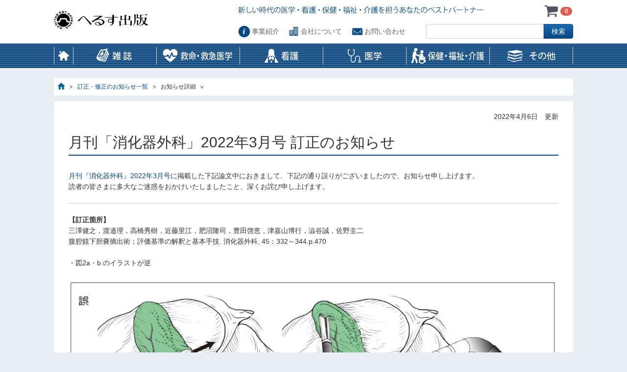

--- FILE ---
content_type: text/html; charset=UTF-8
request_url: https://www.herusu-shuppan.co.jp/news/gs202203rev/
body_size: 40813
content:

<!doctype html>
<html lang="ja">
<head>
<meta charset="UTF-8">

<meta http-equiv="X-UA-Compatible" content="IE=edge, chrome=1">
<meta name="format-detection" content="telephone=no">

<title>へるす出版 月刊「消化器外科」2022年3月号 訂正のお知らせ</title>
<meta name="description" content="医学看護専門雑誌･書籍の出版社：へるす出版のホームページです。雑誌･書籍のご注文もOK!">
<meta name="keywords" content="臨床,看護,小児,消化器,外科,救急,医学,臨牀看護,小児看護,救急医学,消化器外科,医学書,看護書,書籍,雑誌,へるす,ヘルス,出版,医学,看護,book,新刊,近刊,e-club,国家試験,精神,保健,福祉,救急隊員,消防職員,会社,本,問題集,定期,購読,cpr,isls,psls,救急救命士,psw,救命,救急,医療,救命士,心肺,蘇生,蘇生法,くすり,薬,ガイドライン,癌,がん,ガン,問題集,過去問,ER,ICU,テキスト,指針,事典,辞典">

<link rel="apple-touch-icon" href="https://www.herusu-shuppan.co.jp/wordpress/wp-content/themes/bones/library/images/apple-touch-icon.png">
<link rel="icon" href="https://www.herusu-shuppan.co.jp/wordpress/wp-content/themes/bones/favicon.png">
<!--[if IE]>
	<link rel="shortcut icon" href="https://www.herusu-shuppan.co.jp/wordpress/wp-content/themes/bones/favicon.ico">
<![endif]-->
<meta name="msapplication-TileColor" content="#f01d4f">
<meta name="msapplication-TileImage" content="https://www.herusu-shuppan.co.jp/wordpress/wp-content/themes/bones/library/images/win8-tile-icon.png">
    <meta name="theme-color" content="#121212">

<link rel="pingback" href="https://www.herusu-shuppan.co.jp/wordpress/xmlrpc.php">

<meta name='robots' content='max-image-preview:large' />
<link rel='dns-prefetch' href='//www.google.com' />
<link rel='dns-prefetch' href='//fonts.googleapis.com' />
<link rel="alternate" type="application/rss+xml" title="へるす出版 &raquo; フィード" href="https://www.herusu-shuppan.co.jp/feed/" />
<link rel="alternate" type="application/rss+xml" title="へるす出版 &raquo; コメントフィード" href="https://www.herusu-shuppan.co.jp/comments/feed/" />
<link rel="alternate" title="oEmbed (JSON)" type="application/json+oembed" href="https://www.herusu-shuppan.co.jp/wp-json/oembed/1.0/embed?url=https%3A%2F%2Fwww.herusu-shuppan.co.jp%2Fnews%2Fgs202203rev%2F" />
<link rel="alternate" title="oEmbed (XML)" type="text/xml+oembed" href="https://www.herusu-shuppan.co.jp/wp-json/oembed/1.0/embed?url=https%3A%2F%2Fwww.herusu-shuppan.co.jp%2Fnews%2Fgs202203rev%2F&#038;format=xml" />
<style id='wp-img-auto-sizes-contain-inline-css' type='text/css'>
img:is([sizes=auto i],[sizes^="auto," i]){contain-intrinsic-size:3000px 1500px}
/*# sourceURL=wp-img-auto-sizes-contain-inline-css */
</style>
<style id='wp-emoji-styles-inline-css' type='text/css'>

	img.wp-smiley, img.emoji {
		display: inline !important;
		border: none !important;
		box-shadow: none !important;
		height: 1em !important;
		width: 1em !important;
		margin: 0 0.07em !important;
		vertical-align: -0.1em !important;
		background: none !important;
		padding: 0 !important;
	}
/*# sourceURL=wp-emoji-styles-inline-css */
</style>
<link rel='stylesheet' id='wp-block-library-css' href='https://www.herusu-shuppan.co.jp/wordpress/wp-includes/css/dist/block-library/style.min.css' type='text/css' media='all' />
<style id='global-styles-inline-css' type='text/css'>
:root{--wp--preset--aspect-ratio--square: 1;--wp--preset--aspect-ratio--4-3: 4/3;--wp--preset--aspect-ratio--3-4: 3/4;--wp--preset--aspect-ratio--3-2: 3/2;--wp--preset--aspect-ratio--2-3: 2/3;--wp--preset--aspect-ratio--16-9: 16/9;--wp--preset--aspect-ratio--9-16: 9/16;--wp--preset--color--black: #000000;--wp--preset--color--cyan-bluish-gray: #abb8c3;--wp--preset--color--white: #ffffff;--wp--preset--color--pale-pink: #f78da7;--wp--preset--color--vivid-red: #cf2e2e;--wp--preset--color--luminous-vivid-orange: #ff6900;--wp--preset--color--luminous-vivid-amber: #fcb900;--wp--preset--color--light-green-cyan: #7bdcb5;--wp--preset--color--vivid-green-cyan: #00d084;--wp--preset--color--pale-cyan-blue: #8ed1fc;--wp--preset--color--vivid-cyan-blue: #0693e3;--wp--preset--color--vivid-purple: #9b51e0;--wp--preset--gradient--vivid-cyan-blue-to-vivid-purple: linear-gradient(135deg,rgb(6,147,227) 0%,rgb(155,81,224) 100%);--wp--preset--gradient--light-green-cyan-to-vivid-green-cyan: linear-gradient(135deg,rgb(122,220,180) 0%,rgb(0,208,130) 100%);--wp--preset--gradient--luminous-vivid-amber-to-luminous-vivid-orange: linear-gradient(135deg,rgb(252,185,0) 0%,rgb(255,105,0) 100%);--wp--preset--gradient--luminous-vivid-orange-to-vivid-red: linear-gradient(135deg,rgb(255,105,0) 0%,rgb(207,46,46) 100%);--wp--preset--gradient--very-light-gray-to-cyan-bluish-gray: linear-gradient(135deg,rgb(238,238,238) 0%,rgb(169,184,195) 100%);--wp--preset--gradient--cool-to-warm-spectrum: linear-gradient(135deg,rgb(74,234,220) 0%,rgb(151,120,209) 20%,rgb(207,42,186) 40%,rgb(238,44,130) 60%,rgb(251,105,98) 80%,rgb(254,248,76) 100%);--wp--preset--gradient--blush-light-purple: linear-gradient(135deg,rgb(255,206,236) 0%,rgb(152,150,240) 100%);--wp--preset--gradient--blush-bordeaux: linear-gradient(135deg,rgb(254,205,165) 0%,rgb(254,45,45) 50%,rgb(107,0,62) 100%);--wp--preset--gradient--luminous-dusk: linear-gradient(135deg,rgb(255,203,112) 0%,rgb(199,81,192) 50%,rgb(65,88,208) 100%);--wp--preset--gradient--pale-ocean: linear-gradient(135deg,rgb(255,245,203) 0%,rgb(182,227,212) 50%,rgb(51,167,181) 100%);--wp--preset--gradient--electric-grass: linear-gradient(135deg,rgb(202,248,128) 0%,rgb(113,206,126) 100%);--wp--preset--gradient--midnight: linear-gradient(135deg,rgb(2,3,129) 0%,rgb(40,116,252) 100%);--wp--preset--font-size--small: 13px;--wp--preset--font-size--medium: 20px;--wp--preset--font-size--large: 36px;--wp--preset--font-size--x-large: 42px;--wp--preset--spacing--20: 0.44rem;--wp--preset--spacing--30: 0.67rem;--wp--preset--spacing--40: 1rem;--wp--preset--spacing--50: 1.5rem;--wp--preset--spacing--60: 2.25rem;--wp--preset--spacing--70: 3.38rem;--wp--preset--spacing--80: 5.06rem;--wp--preset--shadow--natural: 6px 6px 9px rgba(0, 0, 0, 0.2);--wp--preset--shadow--deep: 12px 12px 50px rgba(0, 0, 0, 0.4);--wp--preset--shadow--sharp: 6px 6px 0px rgba(0, 0, 0, 0.2);--wp--preset--shadow--outlined: 6px 6px 0px -3px rgb(255, 255, 255), 6px 6px rgb(0, 0, 0);--wp--preset--shadow--crisp: 6px 6px 0px rgb(0, 0, 0);}:where(.is-layout-flex){gap: 0.5em;}:where(.is-layout-grid){gap: 0.5em;}body .is-layout-flex{display: flex;}.is-layout-flex{flex-wrap: wrap;align-items: center;}.is-layout-flex > :is(*, div){margin: 0;}body .is-layout-grid{display: grid;}.is-layout-grid > :is(*, div){margin: 0;}:where(.wp-block-columns.is-layout-flex){gap: 2em;}:where(.wp-block-columns.is-layout-grid){gap: 2em;}:where(.wp-block-post-template.is-layout-flex){gap: 1.25em;}:where(.wp-block-post-template.is-layout-grid){gap: 1.25em;}.has-black-color{color: var(--wp--preset--color--black) !important;}.has-cyan-bluish-gray-color{color: var(--wp--preset--color--cyan-bluish-gray) !important;}.has-white-color{color: var(--wp--preset--color--white) !important;}.has-pale-pink-color{color: var(--wp--preset--color--pale-pink) !important;}.has-vivid-red-color{color: var(--wp--preset--color--vivid-red) !important;}.has-luminous-vivid-orange-color{color: var(--wp--preset--color--luminous-vivid-orange) !important;}.has-luminous-vivid-amber-color{color: var(--wp--preset--color--luminous-vivid-amber) !important;}.has-light-green-cyan-color{color: var(--wp--preset--color--light-green-cyan) !important;}.has-vivid-green-cyan-color{color: var(--wp--preset--color--vivid-green-cyan) !important;}.has-pale-cyan-blue-color{color: var(--wp--preset--color--pale-cyan-blue) !important;}.has-vivid-cyan-blue-color{color: var(--wp--preset--color--vivid-cyan-blue) !important;}.has-vivid-purple-color{color: var(--wp--preset--color--vivid-purple) !important;}.has-black-background-color{background-color: var(--wp--preset--color--black) !important;}.has-cyan-bluish-gray-background-color{background-color: var(--wp--preset--color--cyan-bluish-gray) !important;}.has-white-background-color{background-color: var(--wp--preset--color--white) !important;}.has-pale-pink-background-color{background-color: var(--wp--preset--color--pale-pink) !important;}.has-vivid-red-background-color{background-color: var(--wp--preset--color--vivid-red) !important;}.has-luminous-vivid-orange-background-color{background-color: var(--wp--preset--color--luminous-vivid-orange) !important;}.has-luminous-vivid-amber-background-color{background-color: var(--wp--preset--color--luminous-vivid-amber) !important;}.has-light-green-cyan-background-color{background-color: var(--wp--preset--color--light-green-cyan) !important;}.has-vivid-green-cyan-background-color{background-color: var(--wp--preset--color--vivid-green-cyan) !important;}.has-pale-cyan-blue-background-color{background-color: var(--wp--preset--color--pale-cyan-blue) !important;}.has-vivid-cyan-blue-background-color{background-color: var(--wp--preset--color--vivid-cyan-blue) !important;}.has-vivid-purple-background-color{background-color: var(--wp--preset--color--vivid-purple) !important;}.has-black-border-color{border-color: var(--wp--preset--color--black) !important;}.has-cyan-bluish-gray-border-color{border-color: var(--wp--preset--color--cyan-bluish-gray) !important;}.has-white-border-color{border-color: var(--wp--preset--color--white) !important;}.has-pale-pink-border-color{border-color: var(--wp--preset--color--pale-pink) !important;}.has-vivid-red-border-color{border-color: var(--wp--preset--color--vivid-red) !important;}.has-luminous-vivid-orange-border-color{border-color: var(--wp--preset--color--luminous-vivid-orange) !important;}.has-luminous-vivid-amber-border-color{border-color: var(--wp--preset--color--luminous-vivid-amber) !important;}.has-light-green-cyan-border-color{border-color: var(--wp--preset--color--light-green-cyan) !important;}.has-vivid-green-cyan-border-color{border-color: var(--wp--preset--color--vivid-green-cyan) !important;}.has-pale-cyan-blue-border-color{border-color: var(--wp--preset--color--pale-cyan-blue) !important;}.has-vivid-cyan-blue-border-color{border-color: var(--wp--preset--color--vivid-cyan-blue) !important;}.has-vivid-purple-border-color{border-color: var(--wp--preset--color--vivid-purple) !important;}.has-vivid-cyan-blue-to-vivid-purple-gradient-background{background: var(--wp--preset--gradient--vivid-cyan-blue-to-vivid-purple) !important;}.has-light-green-cyan-to-vivid-green-cyan-gradient-background{background: var(--wp--preset--gradient--light-green-cyan-to-vivid-green-cyan) !important;}.has-luminous-vivid-amber-to-luminous-vivid-orange-gradient-background{background: var(--wp--preset--gradient--luminous-vivid-amber-to-luminous-vivid-orange) !important;}.has-luminous-vivid-orange-to-vivid-red-gradient-background{background: var(--wp--preset--gradient--luminous-vivid-orange-to-vivid-red) !important;}.has-very-light-gray-to-cyan-bluish-gray-gradient-background{background: var(--wp--preset--gradient--very-light-gray-to-cyan-bluish-gray) !important;}.has-cool-to-warm-spectrum-gradient-background{background: var(--wp--preset--gradient--cool-to-warm-spectrum) !important;}.has-blush-light-purple-gradient-background{background: var(--wp--preset--gradient--blush-light-purple) !important;}.has-blush-bordeaux-gradient-background{background: var(--wp--preset--gradient--blush-bordeaux) !important;}.has-luminous-dusk-gradient-background{background: var(--wp--preset--gradient--luminous-dusk) !important;}.has-pale-ocean-gradient-background{background: var(--wp--preset--gradient--pale-ocean) !important;}.has-electric-grass-gradient-background{background: var(--wp--preset--gradient--electric-grass) !important;}.has-midnight-gradient-background{background: var(--wp--preset--gradient--midnight) !important;}.has-small-font-size{font-size: var(--wp--preset--font-size--small) !important;}.has-medium-font-size{font-size: var(--wp--preset--font-size--medium) !important;}.has-large-font-size{font-size: var(--wp--preset--font-size--large) !important;}.has-x-large-font-size{font-size: var(--wp--preset--font-size--x-large) !important;}
/*# sourceURL=global-styles-inline-css */
</style>

<style id='classic-theme-styles-inline-css' type='text/css'>
/*! This file is auto-generated */
.wp-block-button__link{color:#fff;background-color:#32373c;border-radius:9999px;box-shadow:none;text-decoration:none;padding:calc(.667em + 2px) calc(1.333em + 2px);font-size:1.125em}.wp-block-file__button{background:#32373c;color:#fff;text-decoration:none}
/*# sourceURL=/wp-includes/css/classic-themes.min.css */
</style>
<link rel='stylesheet' id='googleFonts-css' href='https://fonts.googleapis.com/css?family=Lato%3A400%2C700%2C400italic%2C700italic' type='text/css' media='all' />
<link rel='stylesheet' id='taxopress-frontend-css-css' href='https://www.herusu-shuppan.co.jp/wordpress/wp-content/plugins/simple-tags/assets/frontend/css/frontend.css' type='text/css' media='all' />
<link rel='stylesheet' id='herusu-stylesheet-css' href='https://www.herusu-shuppan.co.jp/wordpress/wp-content/themes/bones/library/css/style.css' type='text/css' media='all' />
<script type="text/javascript" src="https://www.herusu-shuppan.co.jp/wordpress/wp-content/themes/bones/library/js/jquery.js" id="herusu-jquery-js"></script>
<script type="text/javascript" src="https://www.herusu-shuppan.co.jp/wordpress/wp-content/themes/bones/library/js/jquery.ah-placeholder.js" id="herusu-placeholder-js"></script>
<script type="text/javascript" src="https://www.herusu-shuppan.co.jp/wordpress/wp-content/themes/bones/library/js/jquery.customSelect.min.js" id="herusu-customselect-js"></script>
<script type="text/javascript" src="https://www.herusu-shuppan.co.jp/wordpress/wp-content/themes/bones/library/js/jquery.heightLine.js" id="herusu-heightline-js"></script>
<script type="text/javascript" src="https://www.herusu-shuppan.co.jp/wordpress/wp-content/themes/bones/library/js/common.js" id="herusu-common-js"></script>
<script type="text/javascript" src="https://www.herusu-shuppan.co.jp/wordpress/wp-content/themes/bones/library/js/ajaxzip3.js" id="herusu-ajaxzip3-js"></script>
<link rel="https://api.w.org/" href="https://www.herusu-shuppan.co.jp/wp-json/" /><link rel='shortlink' href='https://www.herusu-shuppan.co.jp/?p=21916' />



<!-- Google tag (gtag.js) -->
<script async src="https://www.googletagmanager.com/gtag/js?id=TAG_ID"></script>
<script>
  window.dataLayer = window.dataLayer || [];
  function gtag(){dataLayer.push(arguments);}
  gtag('js', new Date());

  gtag('config', 'UA-59102212-1');
  gtag('config', 'G-X8G8KK5GKW');
</script>

<script>
 $(function () {
   $('#cart_area').load('/cart/plugin/RemoteCart');
 });
</script>
</head>

<body class="wp-singular news-template-default single single-news postid-21916 wp-theme-bones singleColumn notice">
	<div id="whiteout"></div>
	<div id="header">
		<div id="h_head">
			<h1 class="logo">
				<a href="https://www.herusu-shuppan.co.jp/"><img src="https://www.herusu-shuppan.co.jp/wordpress/wp-content/themes/bones/library/images/logo.gif" alt="へるす出版"></a>
			</h1>
			<h2 id="h_text"><img src="https://www.herusu-shuppan.co.jp/wordpress/wp-content/themes/bones/library/images/h_text.gif" alt="新しい時代の医学・看護・保健・福祉・介護を担うあなたのベストパートナー"></h2>
			<div id="cart_area"></div>
		</div>
		<div id="h_cont">
			<div id="spShow">
				<ul id="styleChenge">
					<li id="styleChengePc"><span>PC</span></li><li id="styleChengeSp"><span>スマートフォン</span></li>
				</ul>
				<div id="menuIcon">menu</div>
			</div>
			<div id="naviWrap">
				
<ul id="globalNavi" class="menu">
				<li id="menu-item-42" class="naviList01"><a href="https://www.herusu-shuppan.co.jp" class="listLink">ホーム</a>
				</li>

				<li id="menu-item-44" class="naviList02"><span class="listLink">雑誌</span>
				<ul class="sub-menu">

					<li id="menu-item-103"><a href="https://www.herusu-shuppan.co.jp/category/magazine/shoni/">小児看護</a>
					</li>

					<li id="menu-item-104"><a href="https://www.herusu-shuppan.co.jp/category/magazine/kyukyu/">救急医学</a>
					</li>

					<li id="menu-item-105"><a href="https://www.herusu-shuppan.co.jp/category/magazine/shokaki/">消化器外科</a>
					</li>

					<li id="menu-item-106"><a href="https://www.herusu-shuppan.co.jp/category/magazine/chudoku/">中毒研究</a>
					</li>

					<li id="menu-item-20294"><a href="https://www.herusu-shuppan.co.jp/category/magazine/qqj/">救急救命士ジャーナル</a>
					</li>

					<li id="menu-item-5872"><a href="https://www.herusu-shuppan.co.jp/category/magazine/zaitaku/">在宅新療0-100</a>
					</li>

					<li id="menu-item-107"><a href="https://www.herusu-shuppan.co.jp/category/magazine/cancertherapy/">コンセンサス癌治療</a>
					</li>

					<li id="menu-item-108"><a href="https://www.herusu-shuppan.co.jp/category/magazine/rinsho/">臨牀看護</a>
					</li>
				</ul>

				</li>

				<li id="menu-item-45" class="naviList03"><span class="listLink">救命・救急医学</span>
				<ul class="sub-menu">

					<li id="menu-item-319"><a href="https://www.herusu-shuppan.co.jp/category/kyumei-kyukyuigaku/qs/">救急・災害医学</a>
					</li>

					<li id="menu-item-320"><a href="https://www.herusu-shuppan.co.jp/category/kyumei-kyukyuigaku/qq/">救命士・救急隊員</a>
					</li>

					<li id="menu-item-321"><a href="https://www.herusu-shuppan.co.jp/category/kyumei-kyukyuigaku/yk/">薬剤師・臨床検査技師・放射線技師</a>
					</li>

					<li id="menu-item-322"><a href="https://www.herusu-shuppan.co.jp/category/kyumei-kyukyuigaku/ss/">蘇生法・処置</a>
					</li>
				</ul>

				</li>

				<li id="menu-item-46" class="naviList04"><span class="listLink">看護</span>
				<ul class="sub-menu">

					<li id="menu-item-323"><a href="https://www.herusu-shuppan.co.jp/category/kangosyo/ns/">臨床看護</a>
					</li>

					<li id="menu-item-324"><a href="https://www.herusu-shuppan.co.jp/category/kangosyo/nt/">看護学・理論</a>
					</li>

					<li id="menu-item-325"><a href="https://www.herusu-shuppan.co.jp/category/kangosyo/pn/">小児看護</a>
					</li>

					<li id="menu-item-326"><a href="https://www.herusu-shuppan.co.jp/category/kangosyo/ec/">救急看護</a>
					</li>

					<li id="menu-item-327"><a href="https://www.herusu-shuppan.co.jp/category/kangosyo/nss/">シリーズ書籍</a>
					</li>
				</ul>

				</li>

				<li id="menu-item-47" class="naviList05"><span class="listLink">医学</span>
				<ul class="sub-menu">

					<li id="menu-item-328"><a href="https://www.herusu-shuppan.co.jp/category/igakusyo/ge/">外科一般</a>
					</li>

					<li id="menu-item-329"><a href="https://www.herusu-shuppan.co.jp/category/igakusyo/gs/">消化器外科・内科</a>
					</li>

					<li id="menu-item-330"><a href="https://www.herusu-shuppan.co.jp/category/igakusyo/cm/">救急・災害医学</a>
					</li>

					<li id="menu-item-331"><a href="https://www.herusu-shuppan.co.jp/category/igakusyo/clime/">臨床医学</a>
					</li>

					<li id="menu-item-332"><a href="https://www.herusu-shuppan.co.jp/category/igakusyo/in/">感染症</a>
					</li>

					<li id="menu-item-333"><a href="https://www.herusu-shuppan.co.jp/category/igakusyo/mes/">シリーズ書籍</a>
					</li>
				</ul>

				</li>

				<li id="menu-item-48" class="naviList06"><span class="listLink">保健・福祉・介護</span>
				<ul class="sub-menu">

					<li id="menu-item-334"><a href="https://www.herusu-shuppan.co.jp/category/hoken-fukushi-kaigo/mhw/">精神保健福祉</a>
					</li>

					<li id="menu-item-335"><a href="https://www.herusu-shuppan.co.jp/category/hoken-fukushi-kaigo/wnc/">福祉・介護</a>
					</li>

					<li id="menu-item-33833"><a href="https://www.herusu-shuppan.co.jp/category/hoken-fukushi-kaigo/psyc/">心理</a>
					</li>
				</ul>

				</li>

				<li id="menu-item-49" class="naviList07"><span class="listLink">その他</span>
				<ul class="sub-menu">

					<li id="menu-item-336"><a href="https://www.herusu-shuppan.co.jp/category/sonota/new/">新書</a>
					</li>

					<li id="menu-item-337"><a href="https://www.herusu-shuppan.co.jp/category/sonota/sr/">臨床工学技士</a>
					</li>

					<li id="menu-item-9162"><a href="https://www.herusu-shuppan.co.jp/category/sonota/app-ebook/">アプリ･電子書籍</a>
					</li>
				</ul>

				</li>

				<li id="menu-item-50" class="spNaviList"><span class="listLink">お知らせ</span>
				<ul class="sub-menu">

					<li id="menu-item-51"><a href="https://www.herusu-shuppan.co.jp/news_cat/information/">へるす出版からのお知らせ</a>
					</li>

					<li id="menu-item-52" class="current-menu-parent"><a href="https://www.herusu-shuppan.co.jp/news_cat/revise_book/">訂正・修正のお知らせ</a>
					</li>
				</ul>

				</li>

				<li id="menu-item-53" class="spNaviList"><span class="listLink">アプリ紹介</span>
				<ul class="sub-menu">

					<li id="menu-item-115"><span>JTAS</span>
					</li>

					<li id="menu-item-116"><a href="https://www.herusu-shuppan.co.jp/app/5000qa/">5000　Q＆A</a>
					</li>
				</ul>

				</li>

				<li id="menu-item-54" class="spNaviList"><span class="listLink">お問い合わせ・ご注文について</span>
				<ul class="sub-menu">

					<li id="menu-item-157"><a href="https://www.herusu-shuppan.co.jp/inquiry/regist/">お問い合わせ</a>
					</li>

					<li id="menu-item-485"><a href="https://www.herusu-shuppan.co.jp/mosikomi/order/">雑誌・書籍のご注文</a>
					</li>

					<li id="menu-item-486"><a href="https://www.herusu-shuppan.co.jp/mosikomi/subscription/">雑誌定期購読のお申込み</a>
					</li>

					<li id="menu-item-158"><a href="https://www.herusu-shuppan.co.jp/inquiry/shop_menu/">雑誌・書籍取扱い書店</a>
					</li>
				</ul>

				</li>

				<li id="menu-item-55" class="spNaviList"><span class="listLink">事業紹介</span>
				<ul class="sub-menu">

					<li id="menu-item-109"><a href="https://www.herusu-shuppan.co.jp/business/">事業紹介</a>
					</li>

					<li id="menu-item-471"><a href="https://www.herusu-shuppan.co.jp/ibclc/">セミナー事業</a>
					</li>

					<li id="menu-item-145"><a href="https://www.herusu-shuppan.co.jp/business/secretariat/">学会事務局</a>
					</li>
				</ul>

				</li>

				<li id="menu-item-56" class="spNaviList"><span class="listLink">会社について</span>
				<ul class="sub-menu">

					<li id="menu-item-110"><a href="https://www.herusu-shuppan.co.jp/company/">会社について</a>
					</li>

					<li id="menu-item-142"><a href="https://www.herusu-shuppan.co.jp/company/message/">代表取締役挨拶</a>
					</li>

					<li id="menu-item-143"><a href="https://www.herusu-shuppan.co.jp/company/profile/">会社概要</a>
					</li>

					<li id="menu-item-205"><a href="https://www.herusu-shuppan.co.jp/company/history/">会社沿革</a>
					</li>

					<li id="menu-item-204"><a target="_blank" href="http://map.yahoo.co.jp/maps?type=scroll&#038;lat=35.702625252201&#038;lon=139.6708295906&#038;mode=map&#038;pointer=on&#038;home=on&#038;z=17">アクセス</a>
					</li>

					<li id="menu-item-206"><a href="https://www.herusu-shuppan.co.jp/company/recruit/">採用情報</a>
					</li>
				</ul>

				</li>

				<li id="menu-item-57" class="spNaviList"><span class="listLink">規定事項など</span>
				<ul class="sub-menu">

					<li id="menu-item-168"><a href="https://www.herusu-shuppan.co.jp/about/privacy/">プライバシーポリシー</a>
					</li>

					<li id="menu-item-169"><a href="https://www.herusu-shuppan.co.jp/about/permission/">転載許諾について</a>
					</li>

					<li id="menu-item-375"><a href="https://www.herusu-shuppan.co.jp/about/ad/">広告の掲載をご希望の方へ</a>
					</li>
				</ul>

				</li>
</ul>
				<div id="searchForm">
					<form action="https://cse.google.com/cse" id="cse-search-box">
						<input type="hidden" name="cx" value="010407286497327843008:cctvl_povmg" />
						<input type="hidden" name="ie" value="UTF-8" />
						<input type="text" name="q" size="100" class="search-query" /><input type="submit" name="sa" value="検索" />
					</form>
				</div>
				<div id="headerSubNaiv">
					<ul>
						<li id="headSubList01"><a href="https://www.herusu-shuppan.co.jp/business/">事業紹介</a></li>
						<li id="headSubList02"><a href="https://www.herusu-shuppan.co.jp/company/">会社について</a></li>
						<li id="headSubList03"><a href="https://www.herusu-shuppan.co.jp/inquiry/regist/">お問い合わせ</a></li>
					</ul>
				</div>
			</div>
		</div>
	</div>
	<div id="contentArea">
		<div id="breadcrumbs">
<p><a href="https://www.herusu-shuppan.co.jp/"><img src="https://www.herusu-shuppan.co.jp/wordpress/wp-content/themes/bones/library/images/breadcrumbs_home.gif" alt="ホーム"></a><a href="https://www.herusu-shuppan.co.jp/news_cat/revise_book/">訂正・修正のお知らせ一覧</a><span>お知らせ詳細</span></p>
		</div>
		<div id="mainArea">

			<p class="date">2022年4月6日　更新</p>
			<h1>月刊「消化器外科」2022年3月号 訂正のお知らせ</h1>

			<p><a href="https://www.herusu-shuppan.co.jp/gs202203/">月刊『消化器外科』2022年3月号</a>に掲載した下記論文中におきまして、下記の通り誤りがございましたので、お知らせ申し上げます。<br />
読者の皆さまに多大なご迷惑をおかけいたしましたこと、深くお詫び申し上げます。</p>
<hr />
<p><strong>【訂正箇所】<br />
</strong>三澤健之，渡邉理，高橋秀樹，近藤里江，肥沼隆司，豊田啓恵，津嘉山博行，澁谷誠，佐野圭二<br />
腹腔鏡下胆嚢摘出術；評価基準の解釈と基本手技. 消化器外科, 45：332～344.p.470</p>
<p>・図2a・b のイラストが逆</p>
<img fetchpriority="high" decoding="async" class="alignnone size-full wp-image-21918" src="https://www.herusu-shuppan.co.jp/wordpress/wp-content/uploads/2022/04/gs2022-03-rev1-.jpg" alt="" width="1140" height="777" srcset="https://www.herusu-shuppan.co.jp/wordpress/wp-content/uploads/2022/04/gs2022-03-rev1-.jpg 1140w, https://www.herusu-shuppan.co.jp/wordpress/wp-content/uploads/2022/04/gs2022-03-rev1--300x204.jpg 300w, https://www.herusu-shuppan.co.jp/wordpress/wp-content/uploads/2022/04/gs2022-03-rev1--1024x698.jpg 1024w, https://www.herusu-shuppan.co.jp/wordpress/wp-content/uploads/2022/04/gs2022-03-rev1--768x523.jpg 768w" sizes="(max-width: 1140px) 100vw, 1140px" />
<img decoding="async" class="alignnone size-full wp-image-21919" src="https://www.herusu-shuppan.co.jp/wordpress/wp-content/uploads/2022/04/gs2022-03-rev2-.jpg" alt="" width="1134" height="725" srcset="https://www.herusu-shuppan.co.jp/wordpress/wp-content/uploads/2022/04/gs2022-03-rev2-.jpg 1134w, https://www.herusu-shuppan.co.jp/wordpress/wp-content/uploads/2022/04/gs2022-03-rev2--300x192.jpg 300w, https://www.herusu-shuppan.co.jp/wordpress/wp-content/uploads/2022/04/gs2022-03-rev2--1024x655.jpg 1024w, https://www.herusu-shuppan.co.jp/wordpress/wp-content/uploads/2022/04/gs2022-03-rev2--768x491.jpg 768w" sizes="(max-width: 1134px) 100vw, 1134px" />
<p style="text-align: right;">（2022年4月6日）</p>




		</div>
	</div>

	<div class="pageTopBtn">
		<p><a href="#">ページの先頭へ&nbsp;▲</a></p>
	</div>

	<div id="footer">
	


<ul id="siteMap" class="menu">
				<li>
				<ul class="sub-menu">

					<li><a href="https://www.herusu-shuppan.co.jp/">ホーム</a>
					</li>

					<li><span>雑誌</span>
					<ul class="sub-menu">

						<li><a href="https://www.herusu-shuppan.co.jp/category/magazine/shoni/">小児看護</a>
						</li>

						<li><a href="https://www.herusu-shuppan.co.jp/category/magazine/kyukyu/">救急医学</a>
						</li>

						<li><a href="https://www.herusu-shuppan.co.jp/category/magazine/shokaki/">消化器外科</a>
						</li>

						<li><a href="https://www.herusu-shuppan.co.jp/category/magazine/chudoku/">中毒研究</a>
						</li>

						<li><a href="https://www.herusu-shuppan.co.jp/category/magazine/qqj/">救急救命士ジャーナル</a>
						</li>

						<li><a href="https://www.herusu-shuppan.co.jp/category/magazine/zaitaku/">在宅新療0-100</a>
						</li>

						<li><a href="https://www.herusu-shuppan.co.jp/category/magazine/cancertherapy/">コンセンサス癌治療</a>
						</li>

						<li><a href="https://www.herusu-shuppan.co.jp/category/magazine/rinsho/">臨牀看護</a>
						</li>
					</ul>

					</li>

					<li><span>救命・救急医学</span>
					<ul class="sub-menu">

						<li><a href="https://www.herusu-shuppan.co.jp/category/kyumei-kyukyuigaku/qs/">救急・災害医学</a>
						</li>

						<li><a href="https://www.herusu-shuppan.co.jp/category/kyumei-kyukyuigaku/qq/">救命士・救急隊員</a>
						</li>

						<li><a href="https://www.herusu-shuppan.co.jp/category/kyumei-kyukyuigaku/yk/">薬剤師・臨床検査技師・放射線技師</a>
						</li>

						<li><a href="https://www.herusu-shuppan.co.jp/category/kyumei-kyukyuigaku/ss/">蘇生法・処置</a>
						</li>
					</ul>

					</li>
				</ul>

				</li>

				<li>
				<ul class="sub-menu">

					<li><span>看護</span>
					<ul class="sub-menu">

						<li><a href="https://www.herusu-shuppan.co.jp/category/kangosyo/ns/">臨床看護</a>
						</li>

						<li><a href="https://www.herusu-shuppan.co.jp/category/kangosyo/nt/">看護学・理論</a>
						</li>

						<li><a href="https://www.herusu-shuppan.co.jp/category/kangosyo/pn/">小児看護</a>
						</li>

						<li><a href="https://www.herusu-shuppan.co.jp/category/kangosyo/ec/">救急看護</a>
						</li>

						<li><a href="https://www.herusu-shuppan.co.jp/category/kangosyo/nss/">シリーズ書籍</a>
						</li>
					</ul>

					</li>

					<li><span>医学</span>
					<ul class="sub-menu">

						<li><a href="https://www.herusu-shuppan.co.jp/category/igakusyo/ge/">外科一般</a>
						</li>

						<li><a href="https://www.herusu-shuppan.co.jp/category/igakusyo/gs/">消化器外科・内科</a>
						</li>

						<li><a href="https://www.herusu-shuppan.co.jp/category/igakusyo/cm/">救急・災害医学</a>
						</li>

						<li><a href="https://www.herusu-shuppan.co.jp/category/igakusyo/clime/">臨床医学</a>
						</li>

						<li><a href="https://www.herusu-shuppan.co.jp/category/igakusyo/in/">感染症</a>
						</li>

						<li><a href="https://www.herusu-shuppan.co.jp/category/igakusyo/mes/">シリーズ書籍</a>
						</li>
					</ul>

					</li>

					<li><span>保健・福祉・介護</span>
					<ul class="sub-menu">

						<li><a href="https://www.herusu-shuppan.co.jp/category/hoken-fukushi-kaigo/mhw/">精神保健福祉</a>
						</li>

						<li><a href="https://www.herusu-shuppan.co.jp/category/hoken-fukushi-kaigo/wnc/">福祉・介護</a>
						</li>

						<li><a href="https://www.herusu-shuppan.co.jp/category/hoken-fukushi-kaigo/psyc/">心理</a>
						</li>
					</ul>

					</li>
				</ul>

				</li>

				<li>
				<ul class="sub-menu">

					<li><span>その他</span>
					<ul class="sub-menu">

						<li><a href="https://www.herusu-shuppan.co.jp/category/sonota/new/">新書</a>
						</li>

						<li><a href="https://www.herusu-shuppan.co.jp/category/sonota/sr/">臨床工学技士</a>
						</li>

						<li><a href="https://www.herusu-shuppan.co.jp/category/sonota/app-ebook/">アプリ･電子書籍</a>
						</li>

						<li><a href="https://www.herusu-shuppan.co.jp/materials/">書店様向けのご案内</a>
						</li>
					</ul>

					</li>

					<li><span>お知らせ</span>
					<ul class="sub-menu">

						<li><a href="https://www.herusu-shuppan.co.jp/news_cat/information/">へるす出版からのお知らせ</a>
						</li>

						<li><a href="https://www.herusu-shuppan.co.jp/news_cat/revise_book/">訂正・修正のお知らせ</a>
						</li>

						<li><a href="https://www.herusu-shuppan.co.jp/kinkan/">近刊案内</a>
						</li>
					</ul>

					</li>

					<li><span>お問い合わせ・ご注文について</span>
					<ul class="sub-menu">

						<li><a href="https://www.herusu-shuppan.co.jp/inquiry/regist/">お問い合わせ</a>
						</li>

						<li><a href="https://www.herusu-shuppan.co.jp/mosikomi/order/">雑誌・書籍のご注文</a>
						</li>

						<li><a href="https://www.herusu-shuppan.co.jp/mosikomi/subscription/">雑誌定期購読のお申込み</a>
						</li>

						<li><a href="https://www.herusu-shuppan.co.jp/inquiry/shop_menu/">雑誌・書籍取扱い書店</a>
						</li>
					</ul>

					</li>
				</ul>

				</li>

				<li>
				<ul class="sub-menu">

					<li><a href="https://www.herusu-shuppan.co.jp/business/">事業紹介</a>
					<ul class="sub-menu">

						<li><a target="_blank" href="https://www.herusu-shuppan.co.jp/ibclc/">セミナー事業</a>
						</li>

						<li><a href="https://www.herusu-shuppan.co.jp/business/secretariat/">学会事務局</a>
						</li>
					</ul>

					</li>

					<li><a href="https://www.herusu-shuppan.co.jp/company/">会社について</a>
					<ul class="sub-menu">

						<li><a href="https://www.herusu-shuppan.co.jp/company/message/">代表取締役挨拶</a>
						</li>

						<li><a href="https://www.herusu-shuppan.co.jp/company/profile/">会社概要</a>
						</li>

						<li><a href="https://www.herusu-shuppan.co.jp/company/history/">会社沿革</a>
						</li>

						<li><a target="_blank" href="http://map.yahoo.co.jp/maps?type=scroll&#038;lat=35.702625252201&#038;lon=139.6708295906&#038;mode=map&#038;pointer=on&#038;home=on&#038;z=17">アクセス</a>
						</li>

						<li><a href="https://www.herusu-shuppan.co.jp/company/recruit/">採用情報</a>
						</li>
					</ul>

					</li>

					<li><span>規定事項など</span>
					<ul class="sub-menu">

						<li><a href="https://www.herusu-shuppan.co.jp/about/privacy/">プライバシーポリシー</a>
						</li>

						<li><a href="https://www.herusu-shuppan.co.jp/about/permission/">転載許諾について</a>
						</li>

						<li><a href="https://www.herusu-shuppan.co.jp/about/ad/">広告の掲載をご希望の方へ</a>
						</li>

						<li><a href="https://www.herusu-shuppan.co.jp/law/">特定商取引に関する法律に基づく表記</a>
						</li>
					</ul>

					</li>
				</ul>

				</li>
</ul>

		<div id="f_footer">
			<div id="f_conntent" class="clearfix">
				<div id="f_address">
					<p class="logo"><span id="logo_text">株式会社 へるす出版</span></p>
					<p id="address">〒164-0001　東京都中野区中野2丁目2番3号<br>TEL：<span id="f_tel">03-3384-8035</span></p>
				</div>
				<div id="f_copy">
					<p id="f_text"><img src="https://www.herusu-shuppan.co.jp/wordpress/wp-content/themes/bones/library/images/h_text.gif" alt="新しい時代の医学・看護・保健・福祉・介護を担うあなたのベストパートナー"></p>
					<p id="copyright">Copyright (c) HERUSU PUBLISHING CO., INC. <br>All Rights Reserved. </p>
				</div>
			</div>
		</div>
	</div>

<script type="speculationrules">
{"prefetch":[{"source":"document","where":{"and":[{"href_matches":"/*"},{"not":{"href_matches":["/wordpress/wp-*.php","/wordpress/wp-admin/*","/wordpress/wp-content/uploads/*","/wordpress/wp-content/*","/wordpress/wp-content/plugins/*","/wordpress/wp-content/themes/bones/*","/*\\?(.+)"]}},{"not":{"selector_matches":"a[rel~=\"nofollow\"]"}},{"not":{"selector_matches":".no-prefetch, .no-prefetch a"}}]},"eagerness":"conservative"}]}
</script>
<script type="text/javascript" id="google-invisible-recaptcha-js-before">
/* <![CDATA[ */
var renderInvisibleReCaptcha = function() {

    for (var i = 0; i < document.forms.length; ++i) {
        var form = document.forms[i];
        var holder = form.querySelector('.inv-recaptcha-holder');

        if (null === holder) continue;
		holder.innerHTML = '';

         (function(frm){
			var cf7SubmitElm = frm.querySelector('.wpcf7-submit');
            var holderId = grecaptcha.render(holder,{
                'sitekey': '6LfXlbcUAAAAAEv1s1_lK39n8c_lotbiOicQfs0w', 'size': 'invisible', 'badge' : 'bottomright',
                'callback' : function (recaptchaToken) {
					if((null !== cf7SubmitElm) && (typeof jQuery != 'undefined')){jQuery(frm).submit();grecaptcha.reset(holderId);return;}
					 HTMLFormElement.prototype.submit.call(frm);
                },
                'expired-callback' : function(){grecaptcha.reset(holderId);}
            });

			if(null !== cf7SubmitElm && (typeof jQuery != 'undefined') ){
				jQuery(cf7SubmitElm).off('click').on('click', function(clickEvt){
					clickEvt.preventDefault();
					grecaptcha.execute(holderId);
				});
			}
			else
			{
				frm.onsubmit = function (evt){evt.preventDefault();grecaptcha.execute(holderId);};
			}


        })(form);
    }
};

//# sourceURL=google-invisible-recaptcha-js-before
/* ]]> */
</script>
<script type="text/javascript" async defer src="https://www.google.com/recaptcha/api.js?onload=renderInvisibleReCaptcha&amp;render=explicit" id="google-invisible-recaptcha-js"></script>
<script id="wp-emoji-settings" type="application/json">
{"baseUrl":"https://s.w.org/images/core/emoji/17.0.2/72x72/","ext":".png","svgUrl":"https://s.w.org/images/core/emoji/17.0.2/svg/","svgExt":".svg","source":{"concatemoji":"https://www.herusu-shuppan.co.jp/wordpress/wp-includes/js/wp-emoji-release.min.js"}}
</script>
<script type="module">
/* <![CDATA[ */
/*! This file is auto-generated */
const a=JSON.parse(document.getElementById("wp-emoji-settings").textContent),o=(window._wpemojiSettings=a,"wpEmojiSettingsSupports"),s=["flag","emoji"];function i(e){try{var t={supportTests:e,timestamp:(new Date).valueOf()};sessionStorage.setItem(o,JSON.stringify(t))}catch(e){}}function c(e,t,n){e.clearRect(0,0,e.canvas.width,e.canvas.height),e.fillText(t,0,0);t=new Uint32Array(e.getImageData(0,0,e.canvas.width,e.canvas.height).data);e.clearRect(0,0,e.canvas.width,e.canvas.height),e.fillText(n,0,0);const a=new Uint32Array(e.getImageData(0,0,e.canvas.width,e.canvas.height).data);return t.every((e,t)=>e===a[t])}function p(e,t){e.clearRect(0,0,e.canvas.width,e.canvas.height),e.fillText(t,0,0);var n=e.getImageData(16,16,1,1);for(let e=0;e<n.data.length;e++)if(0!==n.data[e])return!1;return!0}function u(e,t,n,a){switch(t){case"flag":return n(e,"\ud83c\udff3\ufe0f\u200d\u26a7\ufe0f","\ud83c\udff3\ufe0f\u200b\u26a7\ufe0f")?!1:!n(e,"\ud83c\udde8\ud83c\uddf6","\ud83c\udde8\u200b\ud83c\uddf6")&&!n(e,"\ud83c\udff4\udb40\udc67\udb40\udc62\udb40\udc65\udb40\udc6e\udb40\udc67\udb40\udc7f","\ud83c\udff4\u200b\udb40\udc67\u200b\udb40\udc62\u200b\udb40\udc65\u200b\udb40\udc6e\u200b\udb40\udc67\u200b\udb40\udc7f");case"emoji":return!a(e,"\ud83e\u1fac8")}return!1}function f(e,t,n,a){let r;const o=(r="undefined"!=typeof WorkerGlobalScope&&self instanceof WorkerGlobalScope?new OffscreenCanvas(300,150):document.createElement("canvas")).getContext("2d",{willReadFrequently:!0}),s=(o.textBaseline="top",o.font="600 32px Arial",{});return e.forEach(e=>{s[e]=t(o,e,n,a)}),s}function r(e){var t=document.createElement("script");t.src=e,t.defer=!0,document.head.appendChild(t)}a.supports={everything:!0,everythingExceptFlag:!0},new Promise(t=>{let n=function(){try{var e=JSON.parse(sessionStorage.getItem(o));if("object"==typeof e&&"number"==typeof e.timestamp&&(new Date).valueOf()<e.timestamp+604800&&"object"==typeof e.supportTests)return e.supportTests}catch(e){}return null}();if(!n){if("undefined"!=typeof Worker&&"undefined"!=typeof OffscreenCanvas&&"undefined"!=typeof URL&&URL.createObjectURL&&"undefined"!=typeof Blob)try{var e="postMessage("+f.toString()+"("+[JSON.stringify(s),u.toString(),c.toString(),p.toString()].join(",")+"));",a=new Blob([e],{type:"text/javascript"});const r=new Worker(URL.createObjectURL(a),{name:"wpTestEmojiSupports"});return void(r.onmessage=e=>{i(n=e.data),r.terminate(),t(n)})}catch(e){}i(n=f(s,u,c,p))}t(n)}).then(e=>{for(const n in e)a.supports[n]=e[n],a.supports.everything=a.supports.everything&&a.supports[n],"flag"!==n&&(a.supports.everythingExceptFlag=a.supports.everythingExceptFlag&&a.supports[n]);var t;a.supports.everythingExceptFlag=a.supports.everythingExceptFlag&&!a.supports.flag,a.supports.everything||((t=a.source||{}).concatemoji?r(t.concatemoji):t.wpemoji&&t.twemoji&&(r(t.twemoji),r(t.wpemoji)))});
//# sourceURL=https://www.herusu-shuppan.co.jp/wordpress/wp-includes/js/wp-emoji-loader.min.js
/* ]]> */
</script>

</body>
</html>


--- FILE ---
content_type: text/css
request_url: https://www.herusu-shuppan.co.jp/wordpress/wp-content/themes/bones/library/css/style.css
body_size: 84445
content:
/*
Theme Name: health
Version: 1.0
*/

/**
 * Table of Contents
 *
 * 1.0 - Reset
 * 2.0 - Typography
 * 3.0 - Elements
 * 4.0 - Forms
 * 5.0 - Links
 * 6.0 - Header
 * 7.0 - Footer
 * 8.0 - Content
 * 9.0 - Top
 * 10.0 - Archive
 * 11.0 - Single
 * 12.0 - Serch
 * 13.0 - Notice
 * 14.0 - Inquiry
 * 15.0 - Company
 * 16.0 - Single news
 */

/* 1.0 - Reset */
html,body,div,span,applet,object,iframe,h1,h2,h3,h4,h5,h6,p,blockquote,pre,a,abbr,acronym,address,big,cite,code,del,dfn,em,img,ins,kbd,q,s,samp,small,strike,strong,sub,sup,tt,var,b,u,i,center,dl,dt,dd,ol,ul,li,fieldset,form,label,legend,table,caption,tbody,tfoot,thead,tr,th,td,article,aside,canvas,details,embed,figure,figcaption,footer,header,hgroup,menu,nav,output,ruby,section,summary,time,mark,audio,video{border:0;font-size:100%;font:inherit;vertical-align:baseline;margin:0;padding:0;-webkit-text-size-adjust:100%;}article,aside,details,figcaption,figure,footer,header,hgroup,menu,nav,section{display:block}body{line-height:1}ol,ul{list-style:none}blockquote,q{quotes:none}blockquote:before,blockquote:after,q:before,q:after{content:none}table{border-collapse:collapse;border-spacing:0}img{vertical-align:bottom}

/* 2.0 Typography */
body,button,input,select,textarea {
	color: #333;
	font-size: 87.5%;
	line-height: 1.6;
	font-family:"ヒラギノ角ゴ Pro W3", "Hiragino Kaku Gothic Pro", "メイリオ", Meiryo, Osaka, "ＭＳ Ｐゴシック", "MS PGothic", sans-serif;
}

h1,h2,h3,h4,h5,h6 {
	clear: both;
	font-weight: 700;
}

p {
	margin-bottom: 1.6em;
}

b, strong {
	font-weight: 700;
}

dfn,cite,em,i {
	font-style: italic;
}

blockquote {
	border-left: 4px solid #707070;
	border-left: 4px solid rgba(51, 51, 51, 0.7);
	color: #707070;
	color: rgba(51, 51, 51, 0.7);
	font-size: 18px;
	font-size: 1.8rem;
	font-style: italic;
	line-height: 1.6667;
	margin-bottom: 1.6667em;
	padding-left: 0.7778em;
}

blockquote p {
	margin-bottom: 1.6667em;
}

blockquote > p:last-child {
	margin-bottom: 0;
}

blockquote cite, blockquote small {
	color: #333;
	font-size: 15px;
	font-size: 1.5rem;
	line-height: 1.6;
}

blockquote em, blockquote i, blockquote cite {
	font-style: normal;
}

blockquote strong, blockquote b {
	font-weight: 400;
}

address {
	font-style: italic;
	margin: 0 0 1.6em;
}

code, kbd, tt, var, samp, pre {
	font-family: Inconsolata, monospace;
	-webkit-hyphens: none;
	-moz-hyphens: none;
	-ms-hyphens: none;
	hyphens: none;
}

pre {
	background-color: transparent;
	background-color: rgba(0, 0, 0, 0.01);
	border: 1px solid #eaeaea;
	border: 1px solid rgba(51, 51, 51, 0.1);
	line-height: 1.2;
	margin-bottom: 1.6em;
	max-width: 100%;
	overflow: auto;
	padding: 0.8em;
	white-space: pre;
	white-space: pre-wrap;
	word-wrap: break-word;
}

abbr[title] {
	border-bottom: 1px dotted #eaeaea;
	border-bottom: 1px dotted rgba(51, 51, 51, 0.1);
	cursor: help;
}

mark, ins {
	background-color: #fff9c0;
	text-decoration: none;
}

sup, sub {
	font-size: 75%;
	height: 0;
	line-height: 0;
	position: relative;
	vertical-align: baseline;
}

sup {
	bottom: 1ex;
}

sub {
	top: .5ex;
}

small {
	font-size: 75%;
}

big {
	font-size: 125%;
}

.categoryTitle{
	background: #fff5d6;
	color: #064784;
	font-weight: normal;
	padding: 6px 6px 6px 42px;
	font-size:142.9%;
	margin: 0 0 0.3em;
	background-position: 6px 50%;
}

.pc .categoryTitle{
	padding: 6px 6px 6px 70px;
	background-position: 30px 50% !important;
}

.pageTitle{
	font-size: 171.4%;
	font-weight: normal;
}

.red{
	color: #cc3300;
}

.red a{
	color: inherit;
}

.blue{
	color: #064784;
}

.txtInd{
	margin-left: 1em;
	text-indent: -1em;
}

.center{
	text-align: center;
}

.left{
	texit-align:center;
}

.right{
	text-align: right;
}

/* 3.0 Elements */
hr {
	background-color: #ccc;
	border: 0;
	height: 1px;
	margin-bottom: 1.6em;
}

li > ul,
li > ol {
	margin-bottom: 0;
}

dl {
	margin-bottom: 1.6em;
}

dt {
	font-weight: bold;
}

dd {
	margin-bottom: 1.6em;
}

table {
	border-collapse: separate;
	border-spacing: 0;
	border-width: 1px 0 0 1px;
	margin: 0 0 1.6em;
	table-layout: fixed;
	width: 100%;
}

caption, th, td {
	font-weight: normal;
	text-align: left;
}

th {
	border-width: 0 1px 1px 0;
	font-weight: 700;
}

td {
	border-width: 0 1px 1px 0;
}

th, td {
	padding: 0.4em;
}

img {
	-ms-interpolation-mode: bicubic;
	border: 0;
	height: auto;
	max-width: 100%;
	vertical-align: middle;
}

figure {
	margin: 0;
}

del {
	opacity: 0.8;
}

table{
	display: table;
	border-collapse: collapse;
	border-spacing: 1px;
}

table tbody{
	display: table-row-group;
	vertical-align: middle;
	border-color: inherit;
}

tr{
	display: table-row;
	vertical-align: inherit;
	border-color: inherit;
}

th, td{
	display: table-cell;
	padding: 10px;
	border: 1px solid #ccc;
	font-size: 100%;
	font-weight: normal;
}

th{
	color: #000000;
	background:#f6f6f6;
}

.clearfix:after {
	visibility: hidden;
	display: block;
	font-size: 0;
	content: " ";
	clear: both;
	height: 0;
}

.pc #mainBody h1,.pc #mainBody h2,.pc #mainBody h3,.pc #mainBody h4,.pc #mainBody h5,.pc #mainBody h6,
.pc #mainBody p,.pc #mainBody ,.pc #mainBody ul,.pc #mainBody li,.pc #mainBody ol{
	background: #fff;
}

#whiteout {
	display: block;
	position: absolute;
	width: 100%;
	height: 100%;
	top: 0;
	left: 0;
	background: #fff;
	z-index: 1000000;
}

.pc #whiteout.load{
	display: none !important;
}

/* 4.0 Forms */
button, input[type=text], select, textarea {
	-moz-appearance: none;
	-webkit-appearance: none;
	appearance: none;
	background-color: #ffffff;
	border-radius: 0;
	font-size: 92.9%;
	line-height: 1.5;
	margin: 0;
	max-width: 100%;
	vertical-align: baseline;
	outline: none;
}

button, input {
	line-height: normal;
	outline: none !important;
}

input[type=text], select, textarea {
	border: 1px solid #999999;
	color: #333333;
	color: rgba(51, 51, 51, 1);
	box-sizing:border-box;
}

input:focus, textarea:focus {
	background-color: #fff;
	border: 1px solid #c1c1c1;
	border: 1px solid rgba(51, 51, 51, 0.3);
	color: #333;
}

input:focus, select:focus {
	outline: 1px solid #c1c1c1;
	outline: 1px solid rgba(51, 51, 51, 0.3);
}

.pc input[type="checkbox"] {
	outline: none !important;
	border: none;
}

button[disabled], input[disabled], select[disabled], textarea[disabled] {
	cursor: default;
	opacity: .5;
}

button, input[type="button"], input[type="reset"], input[type="submit"] {
	-webkit-appearance: button;
	border: 0;
	color: #fff;
	cursor: pointer;
	font-size: 107.1%;
	font-weight: normal;
	padding: 0.4em 0.8em;
	background: rgb(26,106,182);
	background: -webkit-linear-gradient(top,  rgba(26,106,182,1) 0%,rgba(6,72,133,1) 100%);
	background: linear-gradient(to bottom,  rgba(26,106,182,1) 0%,rgba(6,72,133,1) 100%);
	border-radius: 4px;
}

button:hover, input[type="button"]:hover, input[type="reset"]:hover, input[type="submit"]:hover, button:focus,
input[type="button"]:focus, input[type="reset"]:focus, input[type="submit"]:focus {
	background-color: #064785;
	background: -webkit-linear-gradient(top, rgba(6,72,133,1) 0%,rgba(2,106,182,1) 100%);
	background: linear-gradient(to bottom, rgba(6,72,133,1) 0%,rgba(2,106,182,1) 100%);
	outline: 0;
}

button::-moz-focus-inner, input::-moz-focus-inner {
	border: 0;
	padding: 0;
}

input[type="text"], select, textarea {
	padding: 0.5em;
	width: 100%;
	box-sizing:border-box;
}

textarea {
	overflow: auto;
	vertical-align: top;
}

#cse-search-box {
	position: relative;
}

#cse-search-box input[type="text"] {
	width: 80%;
	border-radius: 4px 0 0 4px;
	border:1px solid #cccccc;
}

#cse-search-box input[type="text"]:focus {
	outline: 1px none !important;
}

.cse-watermark {
    background: url('https://cse.google.com/cse/intl/en/images/google_custom_search_watermark.gif') 14px 50% no-repeat;
}

#cse-search-box input[type="submit"] {
	width: 20%;
	padding: 0.5em;
	font-size: 92.9%;
	color: #064784;
	background: rgb(237,237,237);
	background: -webkit-linear-gradient(top,  rgba(237,237,237,1) 0%,rgba(205,205,205,1) 100%);
	background: linear-gradient(to bottom,  rgba(237,237,237,1) 0%,rgba(205,205,205,1) 100%);
	border:1px solid #aeaeae;
}

#cse-search-box input[type="text"],
#cse-search-box input[type="sumit"] {
	display: inline-block;
	box-sizing:border-box;
}

.pc #cse-search-box input[type="text"] {
	height: 30px;
	line-height: 28px;
	padding:0 10px;
	font-size: 14px;
	vertical-align: middle;
}

.pc #cse-search-box input[type="submit"] {
	height: 30px;
	line-height: 28px;
	padding:0 10px;
	border: 1px solid #064885;
	color: #fff;
	font-size: 14px;
	background: rgb(26,106,182);
	background: -webkit-linear-gradient(top,  rgba(26,106,182,1) 0%,rgba(6,72,133,1) 100%);
	background: linear-gradient(to bottom,  rgba(26,106,182,1) 0%,rgba(6,72,133,1) 100%);
	border-radius: 0 4px 4px 0;
	vertical-align: middle;
}

.selectStyle {
	border: 1px solid #999999;
	margin: 0;
	padding: 0.5em 35px 0.5em 0.5em;
	color: #000;
	font-size: 92.9%;
	/*
	background:#ffffff url(/images/select_arrow.gif) 100% 50% no-repeat;
	*/
	background:#ffffff url(../images/select_arrow.gif) 100% 50% no-repeat;
}

.pc .selectStyle{
	padding: 0.5em 0 0.5em 0.5em;
}

.pc  .customSelectInner{
	padding: 0 35px 0 0;
}

/* 5.0 Links */
a {
	color: #064784;
	text-decoration: none;
	outline: none;
}

a:hover,
a:focus {
	color: #6699cc !important;
}

a:hover img {
	opacity:0.8;
	filter: alpha(opacity=80);
	-ms-filter: "alpha( opacity=80 )";
}

.linkArrow{
	padding: 0 0 0 10px;
	/*
	background: url(/images/link_orange_arrow.gif) 0 50% no-repeat;
	*/
	background: url(../images/link_orange_arrow.gif) 0 50% no-repeat;
}

.underline{
	text-decoration: underline;
}

/* 6.0 Header */
#header{
	z-index:10;
}

#header h1{
	display:block;
	width:154px;
	padding:10px;
}

#header #h_text{
	display:none;
}

#header #h_cont{
	background:#064784;
}

#header #spShow:after {
	visibility:hidden;
	display:block;
	font-size: 0;
	content:" ";
	clear:both;
	height:0;
}

#header #h_cont #styleChenge{
	float:left;
	width:200px;
	padding:5px 0 5px 10px;
	background:#064784;
	line-height:1.0;
}

#header #h_cont #styleChenge li{
	display:inline-block;
	background:#fff;
	overflow:hidden;
	vertical-align:middle;
	line-height:1.0;
}

#header #h_cont #styleChenge li span{
	display:block;
	padding:4px 6px;
	font-size:92.9%;
	line-height:1.0;
}

#header #h_cont #styleChenge #styleChengePc{
	border-radius:3px 0 0 3px;
	border:1px solid #cfcfcf;
}

#header #h_cont #styleChenge #styleChengePc span{
	color:#064784;
	background: -webkit-linear-gradient(top,  rgba(254,254,254,1) 0%,rgba(238,238,238,1) 100%);
	background: linear-gradient(to bottom,  rgba(254,254,254,1) 0%,rgba(238,238,238,1) 100%);
}

#header #h_cont #styleChenge #styleChengeSp{
	border-radius:0 3px 3px 0;
	border-top:1px solid #cfcfcf;
	border-right:1px solid #cfcfcf;
	border-bottom:1px solid #cfcfcf;
}

#header #h_cont #styleChenge #styleChengeSp span{
	color:#666666;
	background: -webkit-linear-gradient(top,  rgba(205,205,205,1) 0%,rgba(252,252,252,1) 100%);
	background: linear-gradient(to bottom,  rgba(205,205,205,1) 0%,rgba(252,252,252,1) 100%);
}

#header #h_cont #menuIcon{
	float:right;
	/*
	background:url(/images/icon_navi.png) 50% 50% no-repeat;
	*/
	background:url(../images/icon_navi.png) 50% 50% no-repeat;
	width: 28px;
	height: 28px;
	margin: 0 10px;
	padding:2px;
	overflow: hidden;
	text-indent:-100%;
}

#header #h_cont #naviWrap{
	display:none;
	position: absolute;
	z-index: 1000;
	background: #064784;
	width: 100%;
}

#header #h_cont #naviWrap #globalNavi li{
	border-top: 1px solid #fff;
}

#header #h_cont #naviWrap #globalNavi li .listLink{
	display: block;
	color: #fff;
	padding: 12px;
}

#header #h_cont #naviWrap #globalNavi li span.listLink{
	/*
	background: url(/images/sp_navi_icon_arrow.png) 95% 50% no-repeat;
	*/
	background: url(../images/sp_navi_icon_arrow.png) 95% 50% no-repeat;
}

#header #h_cont #naviWrap #globalNavi li span.listLink.active{
	/*
	background: url(/images/sp_navi_icon_arrow_active.png) 95% 50% no-repeat;
	*/
	background: url(../images/sp_navi_icon_arrow_active.png) 95% 50% no-repeat;
}

#header #h_cont #naviWrap #globalNavi li ul{
	display: none;
	padding: 0 1em;
}

#header #h_cont #naviWrap #globalNavi li ul li{
	border-top: 1px solid #517fa9;
}

#header #h_cont #naviWrap #globalNavi li ul li a{
	display: block;
	padding: 10px;
	color: #fff;
}

#header #searchForm{
	border-top:1px solid #fff;
	padding: 10px;
}

#headerSubNaiv{
	display: none;
}

.pc #header{
	 position:relative;
	 height:140px;
	 margin:0 auto;
	 background:#fff;
}

.pc #header #h_head{
	position:relative;
	width:1060px;
	margin:0 auto;
}

.pc #header .logo{
	display:block;
	position:relative;
	height:39px;
	padding:21px 0 0;
	width:193px;
}

.pc #header #h_text{
	display:block;
	position:absolute;
	top:8px;
	left:376px;
	width: 501px;
	height: 15px;
}

.pc #header #h_cont{
	position: relative;
	background:#fff;
	padding: 29px 0 0;
	/*
	background:url(/images/navi_bg.gif) 0 100% repeat-x;
	*/
	background:url(../images/navi_bg.gif) 0 100% repeat-x;
	min-width:1060px;
}

.pc #header #h_cont #styleChenge{
	position:absolute;
	width: 164px;
	padding: 0;
	top: -59px;
	right:0;
	background:#FFFFFF;
}

.pc #header #styleChenge li{
	display:block;
	display:table-cell;
}

.pc #header #h_cont #menuIcon{
	display:none;
}

.pc #header #h_cont #naviWrap{
	position:relative;
	display:block;
	width:1060px;
	margin: 0 auto;
	background: none;
}

.pc #header #h_cont #naviWrap #globalNavi{
	height: 50px;
}

.pc #header #h_cont #naviWrap #globalNavi ul{
	padding: 0;
}

.pc #header #h_cont #naviWrap #globalNavi:after {
	content:" ";
	clear:both;
	height:0;
}

.pc #header #h_cont #naviWrap li{
	display:block;
	float: left;
	position: relative;
	border: none !important;
}

.pc #header #h_cont #naviWrap .listLink{
	display: block;
	font-size: 10px;
	height: 50px;
	overflow: hidden;
	text-indent: -1000%;
	/*
	background-image: url(/images/navi.png) !important;
	*/
	background-image: url(../images/navi.png) !important;
	background-position: 0 7px;
	background-repeat: no-repeat;
	cursor: pointer;
	padding: 0 !important;
}

/*
.pc #header #h_cont #naviWrap #naviList01 .listLink{
	width: 40px;
	background-position: 0 7px;
}

.pc #header #h_cont #naviWrap #naviList02 .listLink{
	width: 170px;
	background-position: -40px 7px;
}

.pc #header #h_cont #naviWrap #naviList03 .listLink{
	width: 170px;
	background-position: -210px 7px;
}

.pc #header #h_cont #naviWrap #naviList04 .listLink{
	width: 170px;
	background-position: -380px 7px;
}

.pc #header #h_cont #naviWrap #naviList05 .listLink{
	width: 170px;
	background-position: -550px 7px;
}

.pc #header #h_cont #naviWrap #naviList06 .listLink{
	width: 170px;
	background-position: -720px 7px;
}

.pc #header #h_cont #naviWrap #naviList07 .listLink{
	width: 170px;
	background-position: -890px 7px;
}

.pc #header #h_cont #naviWrap #naviList01 .listLink.active,
.pc #header #h_cont #naviWrap #naviList01 .listLink.current{
	background-position: 0 -43px;
}

.pc #header #h_cont #naviWrap #naviList02 .listLink.active,
.pc #header #h_cont #naviWrap #naviList02 .listLink.current{
	background-position: -40px -43px;
}

.pc #header #h_cont #naviWrap #naviList03 .listLink.active,
.pc #header #h_cont #naviWrap #naviList03 .listLink.current{
	background-position: -210px -43px;
}

.pc #header #h_cont #naviWrap #naviList04 .listLink.active,
.pc #header #h_cont #naviWrap #naviList04 .listLink.current{
	background-position: -380px -43px;
}

.pc #header #h_cont #naviWrap #naviList05 .listLink.active,
.pc #header #h_cont #naviWrap #naviList05 .listLink.current{
	background-position: -550px -43px;
}

.pc #header #h_cont #naviWrap #naviList06 .listLink.active,
.pc #header #h_cont #naviWrap #naviList06 .listLink.current{
	background-position: -720px -43px;
}

.pc #header #h_cont #naviWrap #naviList07 .listLink.active,
.pc #header #h_cont #naviWrap #naviList07 .listLink.current{
	background-position: -890px -43px;
}
*/

.pc #header #h_cont #naviWrap .naviList01 .listLink{
	width: 40px;
	background-position: 0 7px !important;
}

.pc #header #h_cont #naviWrap .naviList02 .listLink{
	width: 170px;
	background-position: -40px 7px !important;
}

.pc #header #h_cont #naviWrap .naviList03 .listLink{
	width: 170px;
	background-position: -210px 7px !important;
}

.pc #header #h_cont #naviWrap .naviList04 .listLink{
	width: 170px;
	background-position: -380px 7px !important;
}

.pc #header #h_cont #naviWrap .naviList05 .listLink{
	width: 170px;
	background-position: -550px 7px !important;
}

.pc #header #h_cont #naviWrap .naviList06 .listLink{
	width: 170px;
	background-position: -720px 7px !important;
}

.pc #header #h_cont #naviWrap .naviList07 .listLink{
	width: 170px;
	background-position: -890px 7px !important;
}

.pc #header #h_cont #naviWrap .naviList01 .listLink.active,
.pc #header #h_cont #naviWrap .naviList01.current-menu-item .listLink,
.pc #header #h_cont #naviWrap .naviList01.current-menu-parent .listLink{
	background-position: 0 -43px !important;
}

.pc #header #h_cont #naviWrap .naviList02 .listLink.active,
.pc #header #h_cont #naviWrap .naviList02.current-menu-item .listLink,
.pc #header #h_cont #naviWrap .naviList02.current-menu-parent .listLink{
	background-position: -40px -43px !important;
}

.pc #header #h_cont #naviWrap .naviList03 .listLink.active,
.pc #header #h_cont #naviWrap .naviList03.current-menu-item .listLink,
.pc #header #h_cont #naviWrap .naviList03.current-menu-parent .listLink{
	background-position: -210px -43px !important;
}

.pc #header #h_cont #naviWrap .naviList04 .listLink.active,
.pc #header #h_cont #naviWrap .naviList04.current-menu-item .listLink,
.pc #header #h_cont #naviWrap .naviList04.current-menu-parent .listLink{
	background-position: -380px -43px !important;
}

.pc #header #h_cont #naviWrap .naviList05 .listLink.active,
.pc #header #h_cont #naviWrap .naviList05.current-menu-item .listLink,
.pc #header #h_cont #naviWrap .naviList05.current-menu-parent .listLink{
	background-position: -550px -43px !important;
}

.pc #header #h_cont #naviWrap .naviList06 .listLink.active,
.pc #header #h_cont #naviWrap .naviList06.current-menu-item .listLink,
.pc #header #h_cont #naviWrap .naviList06.current-menu-parent .listLink{
	background-position: -720px -43px !important;
}

.pc #header #h_cont #naviWrap .naviList07 .listLink.active,
.pc #header #h_cont #naviWrap .naviList07.current-menu-item .listLink,
.pc #header #h_cont #naviWrap .naviList07.current-menu-parent .listLink{
	background-position: -890px -43px !important;
}

.pc #header #h_cont #naviWrap .spNaviList{
	display: none;
}

.pc #header #h_cont #naviWrap li ul{
	display:none;
	top: 50px;
	position: absolute;
	background: #fff;
	border-left: 1px solid #064784;
	border-right: 1px solid #064784;
	border-bottom: 1px solid #064784;
}

.pc #header #h_cont #naviWrap li ul li{
	border-top: 1px solid #064784 !important;
}

.pc #header #h_cont #naviWrap li ul li a{
	display: block;
	width: 230px;
	padding: 10px 8px 10px 32px !important;
	/*
	background: url(/images/navi_arrow.gif) 18px 50% no-repeat;
	*/
	background: url(../images/navi_arrow.gif) 18px 50% no-repeat;
	color: #064784 !important;
}

.pc #header #h_cont #naviWrap #naviList07 ul li a{
	width: 130px;
}

.pc #header #h_cont #naviWrap li ul li a:hover{
	color: #a2bdd4 !important;
}

.pc #searchForm{
	position: absolute;
	top: -40px;
	right: 0;
	border:none !important;
	width: 300px;
	padding: 0 !important;
}

.pc .gsc-control-cse, .pc #searchForm table{
	margin: 0;
	padding: 0;
}

.pc #header #h_cont #styleChenge #styleChengePc{
	border-radius:0 0 0 3px;
	border:1px solid #cfcfcf;
}

.pc #header #h_cont #styleChenge #styleChengePc span{
	display: block;
	padding: 10px 6px;
	color:#666666;
	background: -webkit-linear-gradient(top,  rgba(205,205,205,1) 0%,rgba(252,252,252,1) 100%);
	background: linear-gradient(to bottom,  rgba(205,205,205,1) 0%,rgba(252,252,252,1) 100%);
}

.pc #header #h_cont #styleChenge #styleChengeSp{
	border-radius:0 0 3px 0;
	border-top:1px solid #cfcfcf;
	border-right:1px solid #cfcfcf;
	border-bottom:1px solid #cfcfcf;
}

.pc #header #h_cont #styleChenge #styleChengeSp span{
	display: block;
	padding: 10px 6px;
	color:#064784;
	background: -webkit-linear-gradient(top,  rgba(254,254,254,1) 0%,rgba(238,238,238,1) 100%);
	background: linear-gradient(to bottom,  rgba(254,254,254,1) 0%,rgba(238,238,238,1) 100%);
}

.pc #header #headerSubNaiv {
	position: absolute;
	display: block;
	top: -40px;
	left: 376px;
	font-size: 14px;
}

.pc #header #headerSubNaiv ul:after{
	visibility: hidden;
	display: block;
	font-size: 0;
	content: " ";
	clear: both;height: 0;
}

.pc #header #headerSubNaiv ul li a{
	display: block;
	margin: 0 20px 0 0;
	color: #666666;
}

.pc #header #headerSubNaiv ul li a:hover{
	color: #064784;
}

.pc #header #headerSubNaiv ul #headSubList01 a{
	padding: 4px 0 4px 28px;
	/*
	background:url(/images/h_icon_info.gif) 0 50% no-repeat;
	*/
	background:url(../images/h_icon_info.gif) 0 50% no-repeat;
}

.pc #header #headerSubNaiv ul #headSubList02 a{
	padding: 4px 0 4px 24px;
	/*
	background:url(/images/h_icon_about.gif) 0 50% no-repeat;
	*/
	background:url(../images/h_icon_about.gif) 0 50% no-repeat;
}

.pc #header #headerSubNaiv ul #headSubList03 a{
	padding: 4px 0 4px 26px;
	/*
	background:url(/images/h_icon_contact.gif) 0 50% no-repeat;
	*/
	background:url(../images/h_icon_contact.gif) 0 50% no-repeat;
}

/* 7.0 Footer */ 
.pc .pageTopBtn p{
	margin: 0;
}
 
#footer{
	margin: 20px 0 0;
}

#footer #siteMap{
	 display:none;
}

#footer #f_address{
	padding:10px;
	border-top:1px solid #064784;
	border-bottom:1px solid #064784;
	background:#e7edf3;
	box-sizing:border-box;
}

#footer #f_conntent p{
	margin:0;
	padding:0;
}

#footer #f_conntent #f_address .logo #logo_text{
	font-weight:bold;
}

#footer #f_conntent #f_address #address{
	font-size:78.6%;
}

#footer #f_conntent #f_address #address #f_tel{
	font-size:163.6%;
	color:#064784;
}

#footer #f_conntent #f_copy #f_text{
	display:none;
}

#footer #f_conntent #f_copy #copyright{
	text-align:center;
	font-family:Verdana, Geneva, sans-serif;
	font-size:76.9%;
	line-height:1.2;
	padding:6px 0;
}

.pc #footer{
	margin: 50px 0 0;
	background:#e7edf3;
	border-top: 2px solid #fff;
 }
 
.pc #footer #siteMap{
	display:block;
	width:1060px;
	margin:0 auto;
	padding:20px 0 0;
	font-size:85.7%;
 }
 
.pc #footer #siteMap li{
	display:table-cell;
	width:265px;
}

.pc #footer #siteMap li ul li{
	display:block;
	width:100%;
	font-weight:bold;
	margin:0 0 30px;
}

.pc #footer #siteMap li ul li ul li{
	margin:0;
}

.pc #footer #siteMap li ul li ul li a{
	display:inline-block;
	padding:0 0 0 1em;
	font-weight:normal;
	/*
	background:url(/images/f_arrow.gif) 0 50% no-repeat;
	*/
	background:url(../images/f_arrow.gif) 0 50% no-repeat;
}

.pc #footer #f_footer{
	border-top:1px solid #064784;
}

.pc #footer #f_conntent{
	width:1060px;
	margin:0 auto;
	padding:30px 0 40px;
}

.pc #footer #f_conntent #f_copy #f_text{
	display:block;
}

.pc #footer #f_conntent #f_copy{
	float:left;
}

.pc #footer #f_conntent #f_copy #copyright{
	margin:40px 0 0;
	text-align:left;
	font-size:78.6%;
}

.pc #footer #f_conntent #f_copy #copyright br{
	display:none;
}

.pc #footer #f_conntent #f_address{
	width:390px;
	float:right;
	border:none;
	padding:0;
}

.pc #footer #f_conntent #f_address .logo{
	display:block;
	/*
	background:url(/images/logo.png) 0 0 no-repeat;
	*/
	background:url(../images/logo.png) 0 0 no-repeat;
	width:172px;
	height:34px;
}

.pc #footer #f_conntent #f_address .logo #logo_text{
	display:none;
}

.pc #footer #f_conntent #f_address #address{
	margin:10px 0 0;
	font-size:100%;
}

.pc #footer #f_conntent #f_address #address #f_tel{
	font-size:100%;
	color:#000;
}

/* 8.0 Content */
#contentArea{
	padding: 10px;
	box-sizing:border-box;
}

#contentArea:after{
	visibility: hidden;
	display: block;
	font-size: 0;
	content: " ";
	clear: both;
	height: 0;
}

.pc #contentArea{
	width: 1060px;
	margin: 0 auto;
	padding: 0;
}

.archive.pc #contentArea #mainArea, .single.pc #contentArea #mainArea{
	float: right;
	width: 790px;
	margin: 20px 0 0;
}

#breadcrumbs p{
	display: block;
	width: 100%;
	font-size: 85.7%;
	margin: 0 0 1em;
	background: #fff;
}

#breadcrumbs p a{
	display: inline-block;
	margin: 0 10px 0 0;
	padding: 0 16px 0 0;
	/*
	background:url(/images/breadcrumbs_next_arrow.gif) 100% 50% no-repeat;
	*/
	background:url(../images/breadcrumbs_next_arrow.gif) 100% 50% no-repeat;
	vertical-align: middle;
}

#breadcrumbs p span{
	display: inline-block;
	padding: 0 16px 0 0;
	/*
	background:url(/images/breadcrumbs_current_arrow.gif) 100% 50% no-repeat;
	*/
	background:url(../images/breadcrumbs_current_arrow.gif) 100% 50% no-repeat;
	vertical-align: middle;
}

#breadcrumbs p .noLink{
	margin: 0 10px 0 0;
	padding: 0 16px 0 0;
	/*
	background:url(/images/breadcrumbs_next_arrow.gif) 100% 50% no-repeat;
	*/
	background:url(../images/breadcrumbs_next_arrow.gif) 100% 50% no-repeat;
}

#subBar #subNavi{
	display: none;
}

#subBar .bookSearch{
	margin: 20px 0;
	padding: 10px;
	background: #fff5d6;
	text-align: center;
	box-sizing: border-box;
}

#subBar .bookSearch h2{
	font-size: 114.3%;
	font-weight: normal;
	margin: 0 0 0.25em;
	text-align: left;
}

#subBar .bookSearch .inputBook{
	display: block;
	margin: 0 0 10px;
	text-align: left;
}


#subBar .bookSearch .bookSearchBox .bookSelect {
	border: 1px solid #999999;
	margin: 0;
	padding: 0.5em;
	color: #000;
	font-size: 92.9%;
	/*
	background:#ffffff url(/images/select_arrow.gif) 100% 50% no-repeat;
	*/
	background:#ffffff url(../images/select_arrow.gif) 100% 50% no-repeat;
}

.pc #breadcrumbs p{
	padding: 8px;
	border-radius: 3px;
	box-sizing:border-box;
}

.pc #breadcrumbs p img{
	padding: 0 0 4px;
}

.pc #mainBody{
	background: #fff;
	margin: 0;
	padding: 30px;
}

.pageNavi{
	display: table;
	width: 100%;
	padding: 0.8em 0;
}

.pageNavi ul{
	display: table-row;
	width: 100%;
}

.pageNavi li{
	display: table-cell;
	text-align: center;
}

.pageNavi li a{
	text-decoration: underline;
}

.pageNavi .pageNaviPrev{
	width: 4em;
}

.pageNavi .pageNaviNext{
	width: 4em;
}

.pageNavi span.previousPostsLink{
	display: block;
	margin: 0 6px 0 0;
	padding: 2px 4px 2px 18px;
	color: #fff;
	/*
	background: #999999 url(/images/pagenavi_prev.png) 14% 50% no-repeat;
	*/
	background: #999999 url(../images/pagenavi_prev.png) 14% 50% no-repeat;
	font-size: 85.7%;
	width: 3em;
}

.pageNavi a.previousPostsLink{
	display: block;
	margin: 0 6px 0 0;
	padding: 2px 4px 2px 18px;
	color: #fff;
	/*
	background: #006699 url(/images/pagenavi_prev.png) 14% 50% no-repeat;
	*/
	background: #006699 url(../images/pagenavi_prev.png) 14% 50% no-repeat;
	text-decoration: none;
	font-size: 85.7%;
	width: 3em;
}

.pageNavi span.nextPostsLink{
	display: block;
	margin: 0 0 0 6px;
	padding: 2px 18px 2px 4px;
	color: #fff;
	/*
	background: #999999 url(/images/pagenavi_next.png) 86% 50% no-repeat;
	*/
	background: #999999 url(../images/pagenavi_next.png) 86% 50% no-repeat;
	font-size: 85.7%;
	width: 3em;
}

.pageNavi a.nextPostsLink{
	display: block;
	margin: 0 0 0 6px;
	padding: 2px 18px 2px 4px;
	color: #fff;
	/*
	background: #006699 url(/images/pagenavi_next.png) 86% 50% no-repeat;
	*/
	background: #006699 url(../images/pagenavi_next.png) 86% 50% no-repeat;
	text-decoration: none;
	font-size: 85.7%;
	width: 3em;
}

.pc .pageNavi{
	text-align: right;
	display: block;
}

.pc .pageNavi ul{
	display: block;
}

.pc .pageNavi ul li{
	display: inline-block;
}

.pc .pageNavi ul li .current, .pc .pageNavi ul li .pageNaviLink{
	display: block;
	padding: 0 5px;
}

.pc #subBar{
	display: block;
	float: left;
	margin: 20px 0 0;
}

.pc #subBar #subNavi{
	display: block;
	width:240px;
}

.pc #subBar #subNavi ul li{
	background: #fff;
	border-bottom: 1px solid #d9d9d9;
}

.pc #subBar #subNavi ul li a{
	display: block;
	font-size: 114.3%;
	color: #000;
	padding: 15px;
}

.pc #subBar #subNavi ul li a.current{
	/*
	background: url(/images/subnavi_current.gif) 100% 50% no-repeat;
	*/
	background: url(../images/subnavi_current.gif) 100% 50% no-repeat;
}

.pc #subBar .bookSearch{
	width: 240px;
	margin: 10px 0 0;
}

.pc #subBar .bookSearch .bookSearchBox .bookSelect span{
	display: inline-block;
}

.pc.archive, .pc.single, .pc.search, .pc.singleColumn {
	background:#e7edf3;
}

#bookMain:after{
	visibility: hidden;
	display: block;
	font-size: 0;
	content: " ";
	clear: both;
	height: 0;
}

#bookMain #bookImage{
	padding: 15px 0;
	text-align: center;
}

#bookMain #bookDetail .bookTitle{
	font-size: 142.9%;
	font-weight: normal;
}

#bookMain #bookDetail .subBookTitle{
	font-size: 92.9%;
	font-weight: normal;
	margin: 0.25em 0;
}

#bookMain #bookDetail .feature{
	font-size: 92.9%;
	margin:0;
}

#bookMain #bookDetail .subFeature{
	font-size: 92.9%;
	margin:0;
}

#bookMain #bookDetail .bookTitle .outOfPrint{
	display: inline-block;
	margin: 0 4px;
	padding: 0 4px;
	background: #064784;
	color: #fff;
	font-size: 92.9%;
}

#bookMain #bookDetail .bookPrice{
	margin: 1.0em 0;
}

 #bookMain #bookDetail .bookPrice li{
	display: inline-block;
	font-size:85.7%; 
}

#bookMain #bookDetail .bookPrice #basePrice{
	padding: 0 20px 0 0;
}

#bookMain #bookDetail .bookPrice #basePrice span{
	font-weight: bold;
	font-size: 181.8%;
}

#bookMain #bookDetail .bookInfo{
	margin: 0 0 1em;
	font-size:85.7%; 
}

#bookMain #bookDetail .bookInfo a{
	text-decoration: underline;
}

#bookMain #bookDetail #bookSeries{
	margin: 0 0 20px;
}

#bookMain #bookDetail .bookLink{
	margin: 0 0 1em;
	font-size: 85.7%;
}

#bookMain #bookDetail .bookLink li{
	display: inline-block;
	margin:0 2em 0 0;
}

#bookMain #bookDetail .bookLink li a{
	display: block;
	padding: 0 0 0 10px;
	/*
	background: url(/images/link_orange_arrow.gif) 0 50% no-repeat;
	*/
	background: url(../images/link_orange_arrow.gif) 0 50% no-repeat;
}

.blueBtnList{
	padding: 15px 0;
}

.blueBtnList li{
	display: inline-block;
	padding: 2px 0;
}

.blueBtnList li a{
	display: block;
	padding: 4px 15px 4px 25px;
	/*
	background: #006699 url(/images/bluelist_btn_arrow.gif) 15px 50% no-repeat;
	*/
	background: #006699 url(../images/bluelist_btn_arrow.gif) 15px 50% no-repeat;
	color: #fff;
	border: 1px solid #00557f;
	border-radius: 3px;
}

.blueBtnList .current a{
	/*
	background: #e7edf3 url(/images/bluelist_btn_arrow_on.gif) 15px 50% no-repeat;
	*/
	background: #e7edf3 url(../images/bluelist_btn_arrow_on.gif) 15px 50% no-repeat;
	color: #006699;
}

.pc #bookImage{
	float: left;
	width: 150px;
}

.pc #bookDetail{
	float: right;
	width: 560px;
}

.pc #bookMain #bookDetail .bookTitle{
	font-size: 200%;
	vertical-align: middle;
}

.pc #bookMain #bookDetail .subBookTitle{
	font-size: 142.9%;
}

.pc #bookMain #bookDetail .feature{
	font-size: 142.9%;
	margin:0;
}

.pc #bookMain #bookDetail .subFeature{
	font-size: 142.9%;
	margin:0.25em 0 0;
}

.pc #bookMain #bookDetail .bookPrice{
	margin: 1.5em 0;
}

.pc #bookMain #bookDetail .bookPrice li{
	font-size: 100%;
}

.pc #bookMain #bookDetail .bookPrice #basePrice span{
	font-size: 200%;
}

.pc #bookMain #bookDetail .bookLink{
	margin: 0 0 1.5em;
	font-size: 100%;
}

.pc #bookMain #bookDetail .bookInfo{
	font-size: 100%;
	margin: 0 0 1.5em;
}

.pc #bookMain #bookDetail .bookInfo .notice{
	font-size: 85.7%;
}

.pc #bookMain #bookDetail #bookSeries{
	/*width: 300px;*/
}

#tabWrap{
	background: #ececda;
	padding: 10px;
	border-radius: 3px;
	box-sizing: border-box;
}

#tabWrap #tabList{
	width: 100%;
	padding: 0 0 4px;
	background: #ececda !important;
}

#tabWrap #tabList li{
	display: inline-block;
	width: 33%;
	padding: 0 0 6px 2%;
	box-sizing: border-box;
}

#tabWrap #tabList li:nth-child(3n-2){
	padding: 0 0 6px;
}

#tabWrap #tabList li:nth-child(3n){
	width: 32%;
}

#tabWrap #tabList li a{
	display: block;
	background: #fff;
	padding: 5px 0;
	color: #000;
	text-align: center;
	font-size: 71.4%;
	border-radius: 2px;
	box-sizing: border-box;
}

#tabWrap #tabList li a:hover{
	color: #000 !important;
}

#tabWrap #tabList .active{
	/*
	background:url(/images/tab_active_arrow.png) 50% 100% no-repeat !important;
	*/
	background:url(../images/tab_active_arrow.png) 50% 100% no-repeat !important;
}

#tabWrap #tabList .active a{
	background: #ffba00;
}

#tabWrap #tabList li:last-child a{
	margin: 0;	
}

#tabWrap #tabBoxes{
	background: #fff;
	padding: 15px;
	font-size: 85.7%;
}

#tabWrap #tabBoxes .moreLink{
	display: inline-block;
	margin: 0;
	padding: 0 0 0 10px;
	color: #006699;
	/*
	background: url(/images/link_green_arrow.gif) 0 50% no-repeat;
	*/
	background: url(../images/link_green_arrow.gif) 0 50% no-repeat;
	cursor: pointer;
}

#tabWrap #tabBoxes .moreLink:hover{
	color: #0a5aa4;
}

#tabWrap #tabBoxes .moreLink span{
	display: inline;
}
#tabWrap #tabBoxes .moreLink .moreClose{
	display: none;
}

#tabWrap #tabBoxes .open .moreLink .moreOpen{
	display: none;
}

#tabWrap #tabBoxes .open .moreLink .moreClose{
	display: inline;
}

#tabWrap #tabBoxes .linkBlank{
	margin: 0;
}

#tabWrap #tabBoxes .linkBlank a{
	padding: 0 0 0 15px;
	/*
	background: url(/images/link_blank.gif) 0 50% no-repeat;
	*/
	background: url(../images/link_blank.gif) 0 50% no-repeat;
}

#tabWrap #tabBoxes div{
	display: none;
}

#tabWrap #tabBoxes div#tabBox1{
	display: block;
}

#tabWrap #tabBoxes div h3{
	font-size: 128.6%;
	margin: 0 0 0.5em;
	padding: 0 0 0 6px;
	border-left: 4px solid #ffba00;
}

#tabWrap #tabBoxes .tabAccord{
	display: block;
	padding: 0 0 0.25em;
}

#tabWrap #tabBoxes .open .tabAccord .more-field{
	display: block;
}

#tabWrap #tabBoxes .tabAccord .toc{
	color: #cc3300;
	font-weight: bold;
}

#tabWrap #tabBoxes .tabAccord .toc li{
	margin: 0 0 1em;
}

#tabWrap #tabBoxes .tabAccord .toc li ol{
	color: #000;
}

#tabWrap #tabBoxes .tabAccord .toc li ol li{
	margin: 0;
	padding: 0.5em 0;
}

#tabWrap #tabBoxes .tabAccord .toc li ol li p{
	margin: 0.25em 0 0;
	font-weight: normal;
}

#bannerArea li{
	margin: 10px 0 0;
}

#bannerArea li a img{
	width: 100%;
}

.pc #tabWrap #tabList li{
	display: inline-block;
	width: 140px;
	padding: 0 4px 6px 0;
	background: #ececda;
}

.pc #tabWrap #tabList li a{
	font-size: 100%;
}

.pc #tabWrap #tabList li a:hover{
	color: #808080 !important;
}

.pc #tabWrap #tabList li a:focus{
	color: #000 !important;
}

.pc #tabWrap #tabBoxes{
	font-size: 100%;
	min-height:230px;
	height: auto !important;
	height:230px;
}

.pc #tabWrap #tabBoxes .tabAccord .toc li ol{
	margin: 0 0 0 1em;
}

.pc .tagList{
	padding: 20px 0 0 30px;
	background-position: 0 20px;
	font-size: 85.7%;
}

.pc #relatedBook{
	background: #fff;
	padding: 20px 30px !important;
	margin: 0;
}

.pc #relatedBook ul li{
	width: 20% !important;
}

.pc #relatedBook ul li a img{
	width: 126px !important;
}

.pc #bookMain #bookDetail #bookSeries{
	margin: 0 0 40px;
}

.pc #bannerArea{
	width: 240px;
}

.pc.page #bannerArea{
	width: 100%;
	margin: 30px 0 0;
}

.pc.page #bannerArea:after{	
	visibility:hidden;
	display:block;
	font-size: 0;
	content:" ";
	clear:both;
	height:0;
}

.pc.page #bannerArea li{
	float: left;
	width: 240px;
	margin: 0 0 0 25px;
}

.pc.page #bannerArea li:first-child{
	margin: 0;
}

.singleColumn #mainArea{
	width: 100% !important;
	margin: 20px 0;
	float: none !important;
	box-sizing: border-box;
	font-size: 85.7%;
}

.singleColumn #mainArea h1{
	font-size: 150.0%;
	font-weight: normal;
	margin: 0 0 1.0em;
	padding: 0 0 0.25em;
	border-bottom: 2px solid #064784;
	line-height: 1.25;
}

.singleColumn #mainArea h2{
	font-size: 116.7%;
}

.pc.singleColumn #mainArea{
	margin: 10px 0 0 !important;
	padding: 20px 30px 50px;
	background: #fff;
	border-radius: 4px;
	font-size: 100%;
}

.pc.singleColumn #breadcrumbs{
	margin: 20px 0 0;
}

.pc.singleColumn #mainArea h1{
	font-size: 214.3%;
	background: #fff;
}

.pc.singleColumn #mainArea h1, .pc.singleColumn #mainArea h2, .pc.singleColumn #mainArea h3,
.pc.singleColumn #mainArea h4, .pc.singleColumn #mainArea h5, .pc.singleColumn #mainArea h6,
.pc.singleColumn #mainArea p, .pc.singleColumn #mainArea li{
	background: #fff;
}

.pageTopBtn{
	padding: 0 10px;
	text-align: right;
}

.pc .pageTopBtn{
	width: 1060px;
	margin: 0 auto;
	padding: 15px 0 0;
}

/* 9.0 Top */
#home #slider .flex-control-thumbs{
	margin:15px auto 10px;
	width:60px;
}
 
#home #slider .flex-control-thumbs li{
	width:8px;
	position:relative;
	overflow:hidden;
	margin:0 6px;
}

#home #slider .flex-control-thumbs li img{
	width:0;
	border:4px solid #74cbff;
}

#home #slider .flex-control-thumbs li > img.flex-active{
	border:4px solid #ff6600;
}

#home.pc #slider{
	background:#e7edf3;
	padding:0 0 5px;
	height: 420px;
}

#home.pc #slider .flexslider{
	width:1060px;
	margin:0 auto;
}

#home.pc #slider .flex-control-Gthumbs{
	margin:-7px 0 0;
	width:1060px;
}

#home.pc #slider .flex-control-thumbs{
	width: 1060px;
	margin: -7px auto 0;
}

#home.pc #slider .flex-control-thumbs li{
	width:350px;
	margin:0;
}

#home.pc #slider .flex-control-thumbs > *:first-child{
	margin:0 5px 0 0;
}

#home.pc #slider .flex-control-thumbs > *:first-child + * {
	margin:0 5px 0 0;
}

#home.pc #slider .flex-control-thumbs li img{
	width:346px;
	border:none;
	padding:14px 2px 2px;
	/*
	background:url(/images/slide_frame_blue.png) 0 100% no-repeat;
	*/
	background:url(../images/slide_frame_blue.png) 0 100% no-repeat;
}

#home.pc #slider .flex-control-thumbs li img.flex-active{
	/*
	background:url(/images/slide_frame_orange.png) 0 100% no-repeat;
	*/
	background:url(../images/slide_frame_orange.png) 0 100% no-repeat;
}

#home #contentFront .bookSearch{
	padding: 10px;
	background: #fff5d6;
}

#home #contentFront .bookSearch h2{
	font-size: 114.3%;
	font-weight: normal;
}

#home #contentFront .bookSearch .bookSearchBox{
	text-align: center;
}

#home #contentFront .bookSearch .bookSearchBox .inputBook{
	display: block;
	text-align: left;
	margin: 0.8em 0 0;
}

#home #contentFront .bookSearch .bookSearchBox .submitBook{
	display: block;
	margin: 0.8em 0 0;
}

#home #contentFront .bookSearch .bookSearchBox select{
	width: 100%;
	margin:0;
}

#home #contentFront .bookSearch .bookSearchBox .bookSelect {
	border: 1px solid #999999;
	margin: 0;
	padding: 0.5em;
	color: #000;
	font-size: 92.9%;
	/*
	background:#ffffff url(/images/select_arrow.gif) 100% 50% no-repeat;
	*/
	background:#ffffff url(../images/select_arrow.gif) 100% 50% no-repeat;
}

#home #contentFront .bookSearch .bookSearchBox .bookSelect span{
	display: inline-block;
}

#home.pc #contentFront .bookSearch{
	margin: 30px 0 0;
	padding: 10px 80px;
}

#home.pc #contentFront .bookSearch h2,
#home.pc #contentFront .bookSearch .bookSearchBox{
	display:block;
	float:left;
	vertical-align: middle;
	text-align: left;
}

#home.pc #contentFront .bookSearch h2{
	width: 160px;
	margin: 0;
	height: 34px;
	line-height: 34px;
}

#home.pc #contentFront .bookSearch:after,
#home.pc #contentFront .bookSearch .bookSearchBox:after{
	visibility: hidden;
	display: block;
	font-size: 0;
	content: " ";
	clear: both;
	height: 0;
}

#home.pc #contentFront .bookSearch .bookSearchBox span{
	display: inline-block;
	margin: 0;
	vertical-align: middle;
}

#home.pc #contentFront .bookSearch .bookSearchBox select{
	height: 32px;
}

#home.pc .inputBook{
	width: 320px;
	margin: 0 20px 0 0 !important;
}

#home.pc #contentFront .bookSearch .bookSearchBox input[type="text"]{
	height: 34px;
}

#home #contentFront .booksArea{
	margin: 30px 0 0;
}

#home #contentFront .booksAreaHead{
	border-bottom: 2px solid #064784;
}

#home #contentFront .booksAreaHead:after{
	visibility: hidden;
	display: block;
	font-size: 0;
	content: " ";
	clear: both;
	height: 0;
}

#home #contentFront .booksAreaHead h2{
	display: block;
	float: left;
	padding: 0 0 0.25em;
	font-weight: normal;
	font-size: 114.3%;
	vertical-align: middle;
}

#home #contentFront .bollksAreaContent{
	border-bottom: 2px solid #064784;
	padding: 0 0 1em;
}

#home #contentFront .bollksAreaContent ul{
	font-size: 0;
}

#home #contentFront .bollksAreaContent ul li{
	/*
	mod
	display: block;
	float: left;
	*/
	display: inline-block;
	width: 50%;
	vertical-align: top;
	padding: 10px 10px 1em 10px;
	box-sizing:border-box;
	font-size: 14px;
	margin-right: -4px;
}

.pc #home #contentFront .bollksAreaContent ul li{
	margin-right: 0;
}

#home #contentFront .bollksAreaContent ul li a{
	display: block;
	width: 100%;
	text-align: center;
}

#home .booksArea .booksAreaHead ul{
	float: right;
	width: 40px;
	margin: 0.25em 0 0;
}

#home .booksArea .booksAreaHead ul li{
	display: inline-block;
	width: 10px;
	height: 18px;
	overflow: hidden;
	text-indent: -1000%;
	/*
	background-image: url(/images/top_book_arrow.gif);
	*/
	background-image: url(../images/top_book_arrow.gif);
	background-repeat: no-repeat;
	cursor: pointer;
}

#home .booksArea .booksAreaHead ul #bookPrev{
	background-position: 0 0;
	margin: 0 20px 0 0;
}

#home .booksArea .booksAreaHead ul #bookNext{
	background-position: -40px 0;
}

#home .booksArea .booksAreaHead ul #bookPrev.active{
	background-position: 0 -30px;
}

#home .booksArea .booksAreaHead ul #bookNext.active{
	background-position: -40px -30px;
}


#home #contentFront .bollksAreaContent #bookRear{
//	display: none;
}

#home #contentFront .bollksAreaContent li img{
	margin: 0 0 10px;
	/* add */
	height: 136px;
}

#home #contentFront .bollksAreaContent li span{
	display: block;
	text-align: left;
}

#home #contentFront .bollksAreaContent li .bookTitle{
	color:#000000;
	font-size:92.9%;
}

#home #contentFront .bollksAreaContent li .bookTitle span{
	font-size: 83.3%;
}

#home #contentFront .bollksAreaContent li .bookPrice{
	color:#cc0000;
	font-size:78.6%;
}

#home #contentFront .bollksAreaContent li .bookNotes{
	font-size:78.6%;
	color: #000000;
}

#home #newsArea #newsBox, #home #newsArea #revisionBox{
	margin: 30px 0 0;
}

#home #newsArea .newsAreaHead:after{
	visibility: hidden;
	display: block;
	font-size: 0;
	content: " ";
	clear: both;
	height: 0;
}

#home #newsArea .newsAreaHead{
	width: 100%;
	border-bottom: 2px solid #064784;
}

#home #newsArea .newsAreaHead h2{
	display: block;
	float: left;
	padding: 0 0 0.25em;
	font-weight: normal;
	font-size: 114.3%;
	vertical-align: middle;
}

#home #newsArea .newsAreaHead p{
	display: block;
	float: right;
	margin: 0;
	padding: 0.15em;
	vertical-align: middle;
}

#home #newsArea .newsAreaHead p a{
	display: block;
	padding: 0 0 0 10px;
	/*
	background: url(/images/link_orange_arrow.gif) 0 50% no-repeat;
	*/
	background: url(../images/link_orange_arrow.gif) 0 50% no-repeat;
	font-weight: bold;
	color: #064784;
}

#home #newsArea .newsAreaContent{
	border-bottom:2px solid #064784;
	display: block;
	height: 200px;
	overflow-y: scroll;
}

#home #newsArea .newsAreaContent ul li{
	padding: 10px;
	font-size: 85.7%;
	border-bottom: 1px solid #ccc;
}

#home #newsArea .newsAreaContent ul li span,
#home #newsArea .newsAreaContent ul li a{
	display: block;
}

#home #productArea{
	margin: 10px 0 0;
}

#home #productArea #appBox{
	padding: 10px;
	border: 1px solid #cccccc;
	border-radius: 3px;
	box-shadow: 0 0 0 1px rgba(255,255,255,1.0) inset;
	background: rgb(239,239,239);
	background: -webkit-linear-gradient(top,  rgba(239,239,239,1) 0%,rgba(255,255,255,1) 100%);
	background: linear-gradient(to bottom,  rgba(239,239,239,1) 0%,rgba(255,255,255,1) 100%);
}

#home #productArea #appBox .app:after{
	visibility: hidden;
	display: block;
	font-size: 0;
	content: " ";
	clear: both;
	height: 0;
}

#home #productArea #appBox h3{
	font-size: 128.6%;
	text-align: center;
	color: #064784;
	font-weight: normal;
}

#home #productArea #appBox .app{
	margin: 15px 0 0;
	padding: 15px 0 0;
	border-top: 1px solid #ccc;
}

#home #productArea #appBox #appJtas.app{
	margin: 0;
	border-top: none;
}

#home #productArea #appBox .app img{
	float: left;
	width: 20%;
	padding: 0 10px 0 0;
	box-sizing:border-box;
}

#home #productArea #appBox .app dl{
	float: right;
	width: 80%;
	margin: 0;
	padding: 0;
}

#home #productArea #appBox .app dl dt{
	font-size: 92.9%;
	font-weight: bold;
	margin: 0 0 0.25em;
}

#home #productArea #appBox .app dl dd{
	font-size: 85.7%;
	margin: 0;
}

#home #prBox{
	margin: 10px 0 0;
}

#home #prBox li{
	margin-bottom: 10px;
}

#home #prBox li a img{
	width: 100%;
}

#home.pc #contentFront:after,
#home.pc #contentRear:after,
#home.pc #bookContent:after{
	visibility: hidden;
	display: block;font-size: 0;
	content: " ";
	clear: both;
	height: 0;
}

#home.pc #contentFront .booksArea{
	width: 510px;
}

#home.pc #contentFront #magazineBox{
	float: left;
}

#home.pc #contentFront #bookBox{
	float: right;
}

#home.pc #contentFront .bollksAreaContent li{
	width: 33.3%;
}

#home.pc #contentRear{
	padding: 30px 0 0;
}

#home.pc #contentRear #coBox{
	float: left;
	width: 790px;
}

#home.pc #contentRear #prBox{
	float: right;
	width: 240px;
	margin: 0;
}

#home.pc #contentRear #coBox:after{
	visibility: hidden;
	display: block;font-size: 0;
	content: " ";
	clear: both;
	height: 0;
}

#home.pc #contentRear #coBox #newsArea{
	float: right;
	width: 520px;
}

#home.pc #contentRear #coBox #newsArea .newsAreaHead h2{
	font-size: 142.9%;
	margin: 0;
}

#home.pc #contentRear #coBox #newsArea .newsAreaHead a{
	margin: 0.4em 0 0;
}

#home.pc #newsArea .newsAreaContent{
	height: 190px;
}

#home.pc #newsArea .newsAreaContent ul li{
	font-size: 100%;
}

#home.pc #productArea #appBox .app{
	position: relative;
}

#home.pc #productArea #appBox .app img,
#home.pc #productArea #appBox .app dl{
	float: none;
}

#home.pc #productArea #appBox .app img{
	position: absolute;
	top: 15px;
	left: 0;
	width: auto;
}

#home.pc #productArea #appBox .app dl{
	width: 100%;
}

#home.pc #productArea #appBox .app dl dt{
	font-size: 100%;
	padding: 0 0 20px 63px;
}

#home.pc #productArea #appBox .app dl dt a{
	color: #000;
}

#home.pc #contentRear #coBox #productArea{
	float: left;
	width: 240px;
	margin: 0;
}

#home.pc #newsArea #newsBox{
	margin: 0;
}

/* 10.0 Archive */

.archive.kangosyo .categoryTitle{
	background-color: #fff5d6;
	/*
	background-image: url(/images/catgory_icon_kangosyo.png);
	*/
	background-image: url(../images/catgory_icon_kangosyo.png);
	background-repeat: no-repeat;
}

.archive.kyumei-kyukyuigaku .categoryTitle{
	background-color: #fff5d6;
	/*
	background-image: url(/images/catgory_icon_kyumei-kyukyuigaku.png);
	*/
	background-image: url(../images/catgory_icon_kyumei-kyukyuigaku.png);
	background-repeat: no-repeat;
}

.archive.igakusyo .categoryTitle{
	background-color: #fff5d6;
	/*
	background-image: url(/images/catgory_icon_igakusyo.png);
	*/
	background-image: url(../images/catgory_icon_igakusyo.png);
	background-repeat: no-repeat;
}

.archive.hoken-fukushi-kaigo .categoryTitle{
	background-color: #fff5d6;
	/*
	background-image: url(/images/catgory_icon_hoken-fukushi-kaigo.png);
	*/
	background-image: url(../images/catgory_icon_hoken-fukushi-kaigo.png);
	background-repeat: no-repeat;
}

.archive.sonota .categoryTitle{
	background-color: #fff5d6;
	/*
	background-image: url(/images/catgory_icon_sonota.png);
	*/
	background-image: url(../images/catgory_icon_sonota.png);
	background-repeat: no-repeat;
}

.pc.archive #bookMain #bookDetail{
	width: 550px;
}

.pc.archive #bookMain #bookImage{
	margin: 0;
	padding: 0
}

.archive .booksList{
	padding: 4px 0 0;
	/*
	background: #fff url(/images/dotline.gif) 0 0 repeat-x;
	*/
	background: #fff url(../images/dotline.gif) 0 0 repeat-x;
}

.archive .booksList .bookArticle{
	position: relative;
	padding: 20px 0 24px;
	width: 100%;
	/*
	background: url(/images/dotline.gif) 0 100% repeat-x;
	*/
	background: url(../images/dotline.gif) 0 100% repeat-x;
}

.archive .booksList .bookArticle:after{
	visibility: hidden;
	display: block;
	font-size: 0;
	content: " ";
	clear: both;
	height: 0;
}

.archive .booksList .bookArticle .bookThumbBox{
	float: left;
	width: 32%;
}

.archive .booksList .bookArticle .bookThumbBox .bookThumb{
	width: 100%;
	padding: 0;
	box-sizing:border-box;
}

.archive .booksList .bookArticle .bookResume{
	float: right;
	width: 66%;
	vertical-align: top;
	padding: 0 0 3em;
}

.archive .booksList .bookArticle .bookResume h3{
	margin: 0 0 0.3em;
	font-size: 114.3%;
}

.archive .booksList .bookArticle .bookResume h3 a{
	color: #006699;
	text-decoration: underline;
}

.archive .booksList .bookArticle .bookResume ul li{
	font-size: 78.6%;
}

.archive .booksList .bookArticle .bookResume ul .bookFeature{
	font-size: 100%;
	font-weight: bold;
}

.archive .booksList .bookArticle .btnMoreDetail{
	display: block;
	position: absolute;
	margin: 0;
	padding: 0;
	bottom: 24px;
	right: 0;
	border-radius: 3px;
	background: rgb(26,106,182) !important;
	background: -webkit-linear-gradient(top,  rgba(26,106,182,1) 0%,rgba(6,72,133,1) 100%) !important;
	background: linear-gradient(to bottom,  rgba(26,106,182,1) 0%,rgba(6,72,133,1) 100%) !important;
}

.archive .booksList .bookArticle .btnMoreDetail a{
	display: block;
	color: #fff;
	padding: 4px 10px 4px 20px;
	/*
	background-image: url(/images/btn_arrow_more.png);
	*/
	background-image: url(../images/btn_arrow_more.png);
	background-position: 10px 50%;
	background-repeat: no-repeat;
}

.archive #tabWrap{
	margin: 3.0em 0 0;
}

.pc.archive .pageTitle{
	margin: 0;
}

.pc.archive .categoryTitle{
	margin: 0;
	font-size: 171.4%;
	border-radius: 3px 3px 0 0;
}

.pc.archive .pageTitle{
	font-size: 242.9%;
}

.pc.archive .booksList .bookArticle .bookThumbBox{
	width: 150px;
	text-align: center;
}

.pc.archive .booksList .bookArticle .bookThumbBox .bookThumb{
	width: 100px;
	padding: 0;
}

.pc.archive .booksList .bookArticle .bookResume{
	width: 580px;
	vertical-align: top;
	padding: 0 0 3em;
}

.pc.archive .booksList .bookArticle .bookResume h3{
	margin: 0 0 0.3em;
	font-size: 138.5%;
}

.pc.archive .booksList .bookArticle .bookResume ul li{
	font-size: 100%;
}

.pc.archive .booksList .bookArticle .bookResume ul .bookFeature{
	font-size: 114.3%;
	font-weight: bold;
}

.pc.archive .booksList .bookArticle .btnMoreDetail{
	right: 30px;
}

/* 11.0 - Single */
.single #mainBody{
	margin: 0 0 30px;
}

.single .pageTitle{
	font-size: 114.3%;
}

.single .tagList{
	margin: 20px 0 0;
	padding: 0 0 0 30px;
	/*
	background: url(/images/keyword.gif) 0 49% no-repeat !important;
	*/
	background: url(../images/keyword.gif) 0 49% no-repeat !important;
}

.single .tagList li{
	display: inline-block;
}

.single #relatedBook{
	padding: 0 0 30px;
}

.single #relatedBook h3{
	text-align: center;
	/*
	background: url(/images/dotline.gif) 0 50% repeat-x;
	*/
	background: url(../images/dotline.gif) 0 50% repeat-x;
}

.single #relatedBook h3 span{
	font-size: 128.6%;
	padding: 0 6px;
	background: #fff;
}

.single #relatedBook ul li{
	/*
	mod
	display: inline-block;
	*/
	display: block;
	float: left;
	width: 50%;
	margin: 15px 0 0;
	text-align: center;
}

.single #relatedBook ul li a img{
	width: 60%;
	min-width: 120px;
	max-width: 140px;
}

.single #bookMain #bookDetail .bookTitle .outOfPrint{
	padding: 4px 6px;
	margin: 0 0 0 14px;
	font-size: 57.1%;
	vertical-align: middle;
}

.pc.single #mainBody{
	margin: 0 0 10px;
}

/* 12.0 - Serch */
.search #contentFront .bookSearch{
	padding: 10px;
	background: #fff5d6;
}

.search #contentFront .bookSearch h2{
	font-size: 114.3%;
	font-weight: normal;
}

.search #contentFront .bookSearch .bookSearchBox{
	text-align: center;
}

.search #contentFront .bookSearch .bookSearchBox .inputBook{
	display: block;
	text-align: left;
	margin: 0.8em 0 0;
}

.search #contentFront .bookSearch .bookSearchBox .submitBook{
	display: block;
	margin: 0.8em 0 0;
}

.search #contentFront .bookSearch .bookSearchBox select{
	width: 100%;
	margin:0;
}

.search #contentFront .bookSearch .bookSearchBox .bookSelect {
	border: 1px solid #999999;
	margin: 0;
	padding: 0.5em;
	color: #000;
	font-size: 92.9%;
	/*
	background:#ffffff url(/images/select_arrow.gif) 100% 50% no-repeat;
	*/
	background:#ffffff url(../images/select_arrow.gif) 100% 50% no-repeat;
}

.search #contentFront .bookSearch .bookSearchBox .bookSelect span{
	display: inline-block;
}

.search #contentRear{
	background: #fff;
	padding: 10px 0;
}

.search .booksList{
	padding: 4px 0 0;
	/*
	background: #fff url(/images/dotline.gif) 0 0 repeat-x;
	*/
	background: #fff url(../images/dotline.gif) 0 0 repeat-x;
}

.search .booksList .bookArticle{
	position: relative;
	padding: 20px 0 24px;
	width: 100%;
	/*
	background: url(/images/dotline.gif) 0 100% repeat-x;
	*/
	background: url(../images/dotline.gif) 0 100% repeat-x;
}

.search .booksList .bookArticle:after{
	visibility: hidden;
	display: block;
	font-size: 0;
	content: " ";
	clear: both;
	height: 0;
}

.search .booksList .bookArticle .bookThumbBox{
	float: left;
	width: 32%;
}

.search .booksList .bookArticle .bookThumbBox .bookThumb{
	width: 100%;
	padding: 0 10px 0 0;
	box-sizing:border-box;
}

.search .booksList .bookArticle .bookResume{
	float: right;
	width: 68%;
	vertical-align: top;
	padding: 0 0 3em;
}

.search .booksList .bookArticle .bookResume h3{
	margin: 0 0 0.3em;
}

.search .booksList .bookArticle .bookResume h3 a{
	font-size: 114.3%;
	color: #006699;
	text-decoration: underline;
}

.search .booksList .bookArticle .bookResume ul li{
	font-size: 78.6%;
}

.search .booksList .bookArticle .btnMoreDetail{
	display: block;
	position: absolute;
	margin: 0;
	padding: 0;
	bottom: 24px;
	right: 0;
	border-radius: 3px;
	background: rgb(26,106,182);
	background: -webkit-linear-gradient(top,  rgba(26,106,182,1) 0%,rgba(6,72,133,1) 100%);
	background: linear-gradient(to bottom,  rgba(26,106,182,1) 0%,rgba(6,72,133,1) 100%);
}

.search .booksList .bookArticle .btnMoreDetail a{
	display: block;
	color: #fff;
	padding: 4px 10px 4px 20px;
	/*
	background-image: url(/images/btn_arrow_more.png);
	*/
	background-image: url(../images/btn_arrow_more.png);
	background-position: 10px 50%;
	background-repeat: no-repeat;
}

.pc.search #contentFront .bookSearch{
	margin: 30px 0 0;
	padding: 10px 80px;
}

.pc.search #contentFront .bookSearch h2,
.pc.search #contentFront .bookSearch .bookSearchBox{
	display:block;
	float:left;
	vertical-align: middle;
	text-align: left;
}

.pc.search #contentFront .bookSearch h2{
	width: 160px;
	margin: 0;
	height: 34px;
	line-height: 34px;
}

.pc.search #contentFront .bookSearch:after,
.pc.search #contentFront .bookSearch .bookSearchBox:after{
	visibility: hidden;
	display: block;
	font-size: 0;
	content: " ";
	clear: both;
	height: 0;
}

.pc.search #contentFront .bookSearch .bookSearchBox span{
	display: inline-block;
	margin: 0;
	vertical-align: middle;
}

.pc.search #contentFront .bookSearch .bookSearchBox select{
	height: 32px;
}

.pc.search .inputBook{
	width: 320px;
	margin: 0 20px 0 0 !important;
}

.pc.search #contentFront .bookSearch .bookSearchBox input[type="text"]{
	height: 34px;
}

.pc.search #contentRear{
	padding: 10px 30px;
	margin: 10px 0 0;
}

.pc.search #contentRear h3, .pc.search #contentRear ul li{
	background: #fff;
}

.pc.search .booksList .bookArticle .bookThumbBox{
	width: 150px;
	text-align: center;
}

.pc.search .booksList .bookArticle .bookThumbBox .bookThumb{
	width: 100px;
	padding: 0;
}

.pc.search .booksList .bookArticle .bookResume{
	width: 845px;
	vertical-align: top;
	padding: 0 0 3em;
}

.pc.search .booksList .bookArticle .bookResume h3{
	margin: 0 0 0.3em;
}

.pc.search .booksList .bookArticle .bookResume h3 a{
	font-size: 138.5%;
}

.pc.search .booksList .bookArticle .bookResume ul li{
	font-size: 100%;
}

.pc.search .booksList .bookArticle .btnMoreDetail{
	right: 30px;
}

/* 13.0 - Notice */
.notice.archive #mainArea h1{
	margin: 0 !important;
}

.notice.archive #mainArea ul{
	border-bottom: 2px solid #064784;
}

.notice.archive #mainArea ul li{
	padding: 10px 0;
	border-bottom: 1px solid #ccc;
}

.notice.archive #mainArea ul li:last-child{
	border:none;
}

.notice.archive #mainArea ul li span{
	display: block;
}

.pc.notice.archive #mainArea ul li:after{
	visibility: hidden;
	display: block;
	font-size: 0;
	content: " ";
	clear: both;
	height: 0;
}

.pc.notice.archive #mainArea ul li span{
	background: #fff;
}

.pc.notice.archive #mainArea ul li{
	font-size: 100%;
}

.pc.notice.archive #mainArea ul li .date{
	float: left;
	width: 160px;
}

.pc.notice.archive #mainArea ul li .title{
	float: right;
	width: 840px;
}
.notice.single #mainArea .date{
	display: none;
}

.pc.notice.single #mainArea h2{
	color: #064784;
	font-size: 128.6%;
	margin: 0 0 0.25em;
}

.pc.notice.single #mainArea .date{
	text-align: right;
	display: block;
}

.notice.single #mainArea .linkTextBlock a{
	display: block;
}

.pc.notice.single #mainArea .linkTextBlock a{
	display: inline-block;
	margin: 0 0 0 1em;
}

.pc.notice.single #mainArea .linkTextBlock a:first-child{
	margin: 0;
}

/* 14.0 - Inquiry */
.inquiry h3{
	margin: 1.5em 0 0.5em;
	font-size: 108.3%;
}

.inquiry .borderBoxWrap{
	padding: 15px;
	border: 1px solid #cccccc;
	height: 200px;
	overflow-y: scroll;
}

.inquiry dl{
	border-top: 1px solid #cccccc;
	margin:0;
	padding: 10px 0;
}

.inquiry dl dt{
	font-weight: normal;
}

.inquiry dl dd{
	margin: 0;
}

.inquiry dl dd ul:after{
	visibility: hidden;
	display: block;
	font-size: 0;
	content: " ";
	clear: both;
	height: 0;
}

.inquiry dl dd ul li{
	padding: 0.5em 0 0;
}

.inquiry dl dd ul li.inqLeft{
	float: left;
	width: 48%;
}

.inquiry dl dd ul li.inqRight{
	float: right;
	width: 46%;
}

.inquiry dl dd ul li span{
	display: inline-block;
}

/* add */
.inquiry dl dd ul li span.error{
	display: inline-block;
}

.inquiry dl dd ul li .inqName{
	width: 25%;
	text-align: right;
	padding: 0 5% 0 0;
	box-sizing: border-box;
}

.inquiry dl dd ul li .inqInput{
	width: 75%;
}

.inquiry .inqZipWrap span{
	display: inline-block;
}

.inquiry .inqZipWrap .inqZipTitle{
	width: 100%;
	padding: 0 0 0.25em;
}

.inquiry .inqZipWrap .inqZip{
	width: 45%;
}

.inquiry .inqZipWrap .inqZip input{
	display: inline;
	width: 40%;
}

.inquiry .inqZipWrap .inqZipBtn{
	width: 55%;
	font-size: 83.3%;
}

.inquiry .inqZipWrap .inqZipBtn input{
	width: 100%;
	padding: 4px;
	color: #006699;
	border: 1px solid #cccccc;
	border-radius: 0;
	background: rgb(255,255,255);
	background: -webkit-linear-gradient(top,  rgb(255,255,255) 0%,rgb(238,238,238) 100%);
	background: -ms-linear-gradient(top,  rgb(255,255,255) 0%,rgb(238,238,238) 100%);
	background: linear-gradient(to bottom,  rgb(255,255,255) 0%,rgb(238,238,238) 100%);
}

.inquiry .inqZipWrap .inqZipEx{
	display: none;
}

.inquiry .inqAddressTitle{
	display: block;
}

.inquiry .inqAddress input{
	margin: 0 0 0.25em; 
}

.inquiry .inqConTd{
	display: block;
}

.inquiry .inqConTdNotice{
	display: block;
	margin:1.5em 0 0.5em;
}

/*
mod
.inquiry .inqCon{
*/
.inquiry .inqConWrap > textarea{
	height: 10em;
}

.inquiry .inqSubmit{
	margin:2em 0;
	text-align: center;
}

.inquiry .inqSubmit input{
	padding: 10px 20px;
	font-size: 133.3%;
}

/*
mod
.inquiry .inqSubmit button[type=reset]{
*/
.inquiry .inqSubmit input[name=submitBack]{
	color: #006699;
	padding: 10px 20px;
	font-size: 133.3%;
	border-radius: 4px;
	background: rgb(249,249,249);
	background: -webkit-linear-gradient(top, rgb(249,249,249) 0%,rgb(234,234,234) 100%);
	background: linear-gradient(to bottom, rgb(249,249,249) 0%,rgb(234,234,234) 100%);
	border: 1px solid #e5e5e5;
	box-sizing: border-box;
}

/*
mod
.inquiry .inqSubmit button[type=reset]:hover{
*/
.inquiry .inqSubmit input[name=submitBack]:hover{
	background: rgb(234,234,234);
	background: -webkit-linear-gradient(top, rgb(234,234,234) 0%,rgb(249,249,249) 100%);
	background: linear-gradient(to bottom, rgb(234,234,234) 0%,rgb(249,249,249) 100%);
}

.inquiry .inquiryResult{
	text-align: center;
	padding: 50px 0;
	font-size: 125.0%;
}

.inquiry .inqGoTopBtn{
	text-align: center;
}

.inquiry .inqGoTopBtn a{
	display: inline-block;
	border: 0;
	color: #fff;
	cursor: pointer;
	font-size: 107.1%;
	font-weight: normal;
	padding: 0.4em 0.8em;
	background: rgb(26,106,182);
	background: -webkit-linear-gradient(top, rgba(26,106,182,1) 0%,rgba(6,72,133,1) 100%);
	background: linear-gradient(to bottom, rgba(26,106,182,1) 0%,rgba(6,72,133,1) 100%);
	border-radius: 4px;
	padding: 10px 20px;
	font-size: 133.3%;
}

.inquiry.confirm h2{
	margin: 0 0 0.5em;
}

/* add */
.inquiry.confirm .inqInput{
	display: inline;
}

.inquiry table, .inquiry tbody,.inquiry tr, .inquiry table th, .inquiry table td{
	display: block;
}

.inquiry table{
	border-bottom: 1px solid #ccc;
}

.inquiry table th,.inquiry table td{
	border-bottom: none;
}

/*
mod
.pc.inquiry .inqForm dl:after{
*/
.pc.inquiry .mw_wp_form dl:after{
	visibility: hidden;
	display: block;
	font-size: 0;
	content: " ";
	clear: both;
	height: 0;
}

/*
mod
.pc.inquiry .inqForm dl dt{
*/
.pc.inquiry .mw_wp_form dl dt{
	display: table-cell;
	width: 240px;
}

/*
mod
.pc.inquiry .inqForm dl dt .inqPcWrap{
*/
.pc.inquiry .mw_wp_form dl dt .inqPcWrap{
	display: block;
	width: 220px;	
}

/*
mod
.pc.inquiry .inqForm dl dd{
*/
.pc.inquiry .mw_wp_form dl dd{
	display: table-cell;
	width: 760px;
}

.pc.inquiry dl dd ul li.inqLeft,
.pc.inquiry dl dd ul li.inqRight{
	float: none;
	width: auto;
	margin: 0 10px 0 0;
	display: inline-block;
}

.pc.inquiry dl dd ul li .inqName{
	width: 3em;
	padding: 0 10px 0 0;
}

.pc.inquiry dl dd ul li .inqInput{
	width: 160px;
}

.pc.inquiry .inqFormTel li, .pc.inquiry .inqFormMail li{
	display: inline-block;
} 

.pc.inquiry .inqFormTel .inqFormTelInput, .pc.inquiry .inqFormMail .inqFormMailInput{
	width: 280px;
	margin: 0 10px 0 0; 
}

.pc.inquiry .inqZipWrap .inqZipTitle{
	width: 5em;
	margin: 0 10px 0 0; 
}

.pc.inquiry .inqZipWrap .inqZip{
	width: 150px;
}

.pc.inquiry .inqZipWrap .inqZipBtn{
	width: 210px;
	margin: 0 10px 0 0;
}

.pc.inquiry .inqZipWrap .inqZipEx{
	display: inline-block;
}

.pc.inquiry .inqAddressTitle{
	display: inline-block;
	width: 5em;
	vertical-align: top;
	margin:  0 10px 0 0;
	padding: 0.5em 0;
}

.pc.inquiry .inqAddress{
	width: 580px;
}

.pc.inquiry .selectStyle{
	width: 270px;
}

.pc.inquiry .inqLastastDl{
	border-bottom: 1px solid #ccc;
}

.pc.inquiry .inqLastastDl dt{
	vertical-align: top;
}

/*
mod
.pc.inquiry .inqCon{
*/
.pc.inquiry .inqConWrap > textarea{
	height: 200px;
}

/* add */
.inquiry .mw_wp_form_confirm dl{
	padding: 0;
}

.inquiry .mw_wp_form_confirm dl.inqLastastDl{
	margin-bottom: 1.6em;
	border-bottom: 1px solid #ccc;
}

.inquiry .mw_wp_form_confirm dl dt,
.inquiry .mw_wp_form_confirm dl dd{
	padding: 10px;
	border: 0px solid #ccc;
}

.inquiry .mw_wp_form_confirm dl dt{
	background-color: #f6f6f6;
	border-width: 0 1px;
}

.pc.inquiry .mw_wp_form_confirm dl dt{
	padding: 0;
}

.inquiry .mw_wp_form_confirm dl dd ul li.inqLeft,
.inquiry .mw_wp_form_confirm dl dd ul li.inqRight{
	float: none;
	width: auto;
	margin: 0 10px 0 0;
	display: inline-block;
}

.pc.inquiry .mw_wp_form_confirm dl dt .inqPcWrap{
	margin: 10px;
}

.inquiry .mw_wp_form_confirm dl dd{
	padding: 0;
	border-width: 1px 1px 0;
}

.pc.inquiry .mw_wp_form_confirm dl dd{
	border-width: 0 1px 0 0;
}

.inquiry .mw_wp_form_confirm dl dd ul,
.inquiry .mw_wp_form_confirm dl dd .inqTypeWrap,
.inquiry .mw_wp_form_confirm dl dd .inqConWrap{
	padding: 10px;
}
/* /add */

.pc.inquiry .inquiryResult{
	font-size: 200%;
	font-weight: bold;
	color: #555555;
}

.pc.inquiry table{
	display: table;
	border-collapse: collapse;
	border-spacing: 1px;
}

.pc.inquiry tbody{
	display: table-row-group;
	vertical-align: middle;
	border-color: inherit;
}

.pc.inquiry tr{
	display: table-row;
	vertical-align: inherit;
	border-color: inherit;
}

.pc.inquiry th, .pc.inquiry td{
	display: table-cell !important;
	padding: 10px;
	border: 1px solid #ccc !important;
	font-size: 100%;
	font-weight: normal;
}

.pc.inquiry th{
	color: #000000;
	background:#f6f6f6;
	width: 200px;
}

/*
mod
.pc.inquiry.result #mainArea p, .pc.inquiry.confirm #mainArea .inqForm p{
*/
.pc.inquiry.result #mainArea p, .pc.inquiry.confirm #mainArea .mw_wp_form p{
	text-align:center;
}

.inquiry.order #mainArea .orderList{
	display: block;
	padding: 0 0 6px;
}

.pc.inquiry.order #mainArea .orderList{
	display: inline;
	padding: 0;
}

.inquiry.order #mainArea .orderList .orderTitlename{
	display: inline-block;
	width: 3em;
}

.pc.inquiry.order #mainArea .orderList .orderTitleName{
	display: inline;
}

.inquiry.order #mainArea .magTitle{
	width: 140px;
	margin: 0 30px 0 0;
}

.inquiry.order #mainArea .orderDate{
	display: block;
	margin: 0 0 0 3em;
}

.pc.inquiry.order #mainArea .orderDate{
	display: inline;
	margin: 0;
}

.inquiry.order #mainArea .orderDate .magYear{
	width: 70px;
	margin: 0 0.5em 0 0;
}

.pc.inquiry.order #mainArea .orderDate .magYear{
	width: 80px;
}

.inquiry.order #mainArea .orderDate .magMonth{
	width: 60px;
	margin: 0 0.5em 0 1em;
}

.inquiry.order #mainArea .orderDate .magEdition{
	width: 70px;
	margin: 0 0.5em 0 0;
}

.pc.inquiry.order #mainArea .orderDate .magEdition{
	width: 70px;
	margin: 0 0.5em 0 0;
}

.inquiry.order #mainArea .orderNumb{
	display: block;
	margin: 6px 0 0 3em;
}

.pc.inquiry.order #mainArea .orderNumb{
	display: inline;
	margin: 0;
}

.inquiry.order #mainArea .orderNumb .magNumb{
	width: 50px;
	margin: 0 0.5em 0 0;
}

.pc.inquiry.order #mainArea .orderNumb .magNumb{
	width: 50px;
	margin: 0 0.5em 0 1em;
}

.pc.inquiry.order #mainArea dd p{
	margin: 0;
}

.inquiry.order #mainArea dd .notes{
	margin: 0.5em 0 0 !important;
}

.inquiry.order #mainArea .orderIsbn{
	display: block;
	margin: 0 0 6px;
}

.pc.inquiry.order #mainArea .orderIsbn{
	display: inline;
	margin: 0;
}

.inquiry.order #mainArea .orderIsbn .isbnNumb{
	width: 80px;
	margin: 0 1em 0 0.5em;
}

.inquiry.order #mainArea .orderBook{
	display: block;
	margin: 0 0 6px 3em;
}

.pc.inquiry.order #mainArea .orderBook{
	display: inline;
	margin: 0;
}

.inquiry.order #mainArea .orderBook .ordBookTittle{
	width: 200px;
	margin: 0 1em 0 0.5em;
}

.inquiry.order #mainArea .orderBookNumb{
	display: block;
	margin: 0 0 0 3em;
}

.pc.inquiry.order #mainArea .orderBookNumb{
	display: inline;
	margin: 0;
}

.inquiry.order #mainArea .orderBookNumb .magNumb{
	width: 50px;
	margin: 0 0.5em 0 !important;
}

.inquiry.order #mainArea .emailDd .email{
	margin: 0 0 0.5em;
}

.pc.inquiry.order #mainArea .emailDd .email{
	width: 400px;
	margin: 0 1em 0 0;
}

.inquiry.order .emailDd .checkLabel {
	margin: 0 1em 0 0;
}

.pc.inquiry.order .name{
	width: 300px;
}

.inquiry.order .homeZip{
	display: block;
}

.pc.inquiry.order .homeZip{
	display: inline;
}

.inquiry.order .homeZip span,
.inquiry.order .homeAdd span{
	display: inline-block;
	width: 3em;
	text-align: right;
}

.pc.inquiry.order .homeZip span,
.pc.inquiry.order .homeAdd span{
	display: inline;
	width: auto;
	text-align: left;
}

.inquiry.order #mainArea .homeZip .zip{
	width: 100px;
	margin: 0 1em 0 0.5em;
}

.pc.inquiry.order #mainArea .homeZip .zip{
	width: 90px;
}

.inquiry.order .homeAdd{
	display: block;
	margin: 6px 0 0;
}

.pc.inquiry.order .homeAdd{
	display: inline;
	margin: 0;
}

.inquiry.order #mainArea .homeAdd .add{
	width: 240px;
	margin: 0 0 0 0.5em;
}

.pc.inquiry.order #mainArea .homeAdd .add{
	width: 560px;
}

.pc.inquiry.order #mainArea .number{
	width: 300px;
}

.inquiry.order #mainArea .perInfo,
.inquiry.order #mainArea .poeInfo,
.pc.inquiry.order #mainArea .perInfo,
.pc.inquiry.order #mainArea .poeInfo{
	border-top: 1px dotted #ccc;
}

.inquiry.order #mainArea .perInfo dl,
.inquiry.order #mainArea .poeInfo dl,
.pc.inquiry.order #mainArea .perInfo dl,
.pc.inquiry.order #mainArea .poeInfo dl{
	border: none;
}

.inquiry.order #mainArea label{
		cursor: pointer;
		vertical-align: middle;
}

.pc .inquiry.order #mainArea input[type=radio]{
	appearance: radio !important;
	-webkit-appearance: radio !important;
	outline: none;
	border: none;
	vertical-align: middle;
}

.pc.inquiry.order #mainArea .officeName{
	width: 300px;
}

.pc.inquiry.order #mainArea .rpName{
	width: 300px;
}

.inquiry.order #mainArea .officeZip{
	display: block;
}

.pc.inquiry.order #mainArea .officeZip{
	display: inline;
}

.inquiry.order .officeZip span,
.inquiry.order .officeAdd span{
	display: inline-block;
	width: 3em;
	text-align: right;
}

.pc.inquiry.order .officeZip span,
.pc.inquiry.order .officeAdd span{
	display: inline;
	width: auto;
	text-align: left;
}

.inquiry.order #mainArea .officeZip .zip{
	width: 100px;
	margin: 0 1em 0 0.5em;
}

.pc.inquiry.order #mainArea .officeZip .zip{
	width: 90px;
}

.inquiry.order .officeAdd{
	display: block;
	margin: 6px 0 0;
}

.pc.inquiry.order .officeAdd{
	display: inline;
	margin: 0;
}

.inquiry.order #mainArea .officeAdd .add{
	width: 240px;
	margin: 0 0 0 0.5em;
}

.pc.inquiry.order #mainArea .officeAdd .add{
	width: 560px;
}

.pc.inquiry.order #mainArea .sendStore{
	padding: 0 0 0 3em;
}

.pc.inquiry.order #mainArea .ken{
	width: 140px;
}

.pc.inquiry.order #mainArea .syozai{
	width: 300px;
}

.pc.inquiry.order #mainArea .syoten{
	width: 300px;
}

.inquiry.order #mainArea .lastDl{
	border-bottom: 1px solid #ccc;
}

.pc.inquiry.order #mainArea .inqSubmit{
	margin: 4em 0 2em;
}

.inquiry.order #mainArea .inqSubmit input,
.inquiry.order #mainArea .inqSubmit button{
	font-size: 100%;
}

.pc.inquiry.order #mainArea .inqSubmit input,
.pc.inquiry.order #mainArea .inqSubmit button{
	font-size: 128.6%;
}

.inquiry.order #mainArea .noticeArea{
	margin:0 0 0 1.4em;
	text-indent: -1.4em;
}

.inquiry.subscription .subscriptionFee{
	width: 100%;
	margin: 0 0 1em;
}

.inquiry.subscription .subscriptionFee ul{
	display: table;
	width: 100%;
}

.inquiry.subscription .subscriptionFee li{
	display: table-row;
	background: #e7edf3 !important;
}

.inquiry.subscription .subscriptionFee li:after{
	visibility: hidden;
	display: block;
	font-size: 0;
	content: " ";
	clear: both;
	height: 0;
}

.inquiry.subscription .subscriptionFee .evenColer{
	background: #cedfef !important;
}

.inquiry.subscription .subscriptionFee li dl{
	display: table-cell;
	padding: 0;
	border: none;
	vertical-align: middle;
	width: 60%;
}

.inquiry.subscription .subscriptionFee li dl dt{
	padding: 10px 0 0 10px;
	font-weight: bold;
}

.inquiry.subscription .subscriptionFee li dl dd{
	width: 100%;
	font-size: 83.3%;
	padding: 0 0 10px 10px;
}

.inquiry.subscription .subscriptionFee p{
	display: table-cell;
	margin: 0;
	padding: 0;
	vertical-align: middle;
}

.inquiry.subscription .subscriptionFee p span{
	display: block;
	text-align: right;
	padding: 10px 10px 6px;
	font-weight: bold;
}

.inquiry.subscription .subscriptionFee p span span{
	font-size: 125.0%;
	display: inline;
	padding: 0;
}

.pc.inquiry.subscription .subscriptionFee{
	display: table;
	margin: 0 0 1em;
}

.pc.inquiry.subscription .subscriptionFee ul{
	display: table-row;
	width: 100%;
}

.pc.inquiry.subscription .subscriptionFee li{
	display: table-cell;
	background: #e7edf3 !important;
}

.pc.inquiry.subscription .subscriptionFee p{
	background: #e7edf3 !important;
}

.pc.inquiry.subscription .subscriptionFee .evenColer,
.pc.inquiry.subscription .subscriptionFee .evenColer p{
	background: #cedfef !important;
}

.pc.inquiry.subscription .subscriptionFee li dl{
	display: block;
	padding: 10px;
	width: 100%;
}

.pc.inquiry.subscription .subscriptionFee li dl dt{
	padding: 0;
	font-size: 114.3%;
}

.pc.inquiry.subscription .subscriptionFee li dl dd{
	width: 100%;
	font-size: 83.3%;
	padding: 0;
}

.pc.inquiry.subscription .subscriptionFee p{
	display: block;
	padding: 6px 10px 10px 10px;
	text-align: right;
}

.pc.inquiry.subscription .subscriptionFee p span{
	display: inline;
	padding: 0;
	font-weight: bold;
}

.pc.inquiry.subscription .subscriptionFee p span span{
	font-size: 150.0%;
	display: inline;
	padding: 0;
}

.pc.inquiry.subscription #mainArea .orderDl dt{
	vertical-align: top;
	padding: 0.5em 0 0;
}

.pc.inquiry.subscription #mainArea .orderDl li{
	display: inline-block;
	text-align: right !important;
}

.pc.inquiry.subscription #mainArea .orderDl .orderWrap:after{
	visibility: hidden;
	display: block;
	font-size: 0;
	content: " ";
	clear: both;
	height: 0;
}

.inquiry.subscription #mainArea .orderList{
	display: inline-block;
	padding: 0 0 6px;
}

.pc.inquiry.subscription #mainArea .orderList{
	float: left;
	display: block;
	padding: 0;
}

.inquiry.subscription #mainArea .orderList .orderTitlename{
	display: inline-block;
	width: 3em;
	text-align: left;
}

.pc.inquiry.subscription #mainArea .orderList .orderTitleName{
	display: inline;
}

.inquiry.subscription #mainArea .magTitle{
	width: 140px;
	margin: 0 30px 0 0;
}

.pc.inquiry.subscription #mainArea .magTitle{
	width: 113px;
	padding: 0.5em 35px 0.5em 0.5em;
}

.inquiry.subscription #mainArea .orderDate{
	display: block;
	margin: 0 0 0 3em;
}

.pc.inquiry.subscription #mainArea .orderDate{
	float: left;
	display: block;
	margin: 0;
}

.inquiry.subscription #mainArea .orderDate .magYear{
	width: 70px;
	margin: 0 0.5em 0 0;
}

.pc.inquiry.subscription #mainArea .orderDate .magYear{
	padding: 0.5em 35px 0.5em 0.5em !important;
}

.pc.inquiry.subscription #mainArea .orderDate .magYear .customSelectInner{
	width: 72px !important;
}

.inquiry.subscription #mainArea .orderDate .magMonth{
	width: 60px;
	margin: 0 0.5em 0 1em;
}

.pc.inquiry.subscription #mainArea .orderDate .magMonth{
	padding: 0.5em 35px 0.5em 0.5em;
}

.inquiry.subscription #mainArea .orderNumb{
	display: block;
	margin: 6px 0 0 3em;
}

.pc.inquiry.subscription #mainArea .orderNumb{
	float: left;
	display: block;
	margin: 0;
	width: 84px;
	text-align: right;
}

.inquiry.subscription #mainArea .orderNumb .magNumb{
	width: 50px;
	margin: 0;
}

.pc.inquiry.subscription #mainArea .orderNumb .magNumb{
	width: 50px;
	margin: 0 0.5em;
}

.inquiry.subscription #mainArea .edition{
	display: block;
	margin: 0.5em 0 0 3em;
}

.inquiry.subscription #mainArea .edition span{
	display: inline-block;
	padding: 0 0.5em 0 0;
}

.inquiry.subscription #mainArea .edition label{
	padding: 0 1em 0 0;
}

.pc.inquiry.subscription #mainArea .edition label{
	padding: 0 0 0 1em;
}

.pc.inquiry.subscription #mainArea .edition{
	text-align: right;
	margin: 0.5em 0 0;
}

.inquiry.subscription #mainArea .emailDd .email{
	margin: 0 0 0.5em;
}

.pc.inquiry.subscription #mainArea .emailDd .email{
	width: 400px;
	margin: 0 1em 0 0;
}

.inquiry.subscription .emailDd .checkLabel {
	margin: 0 1em 0 0;
}

.pc.inquiry.subscription .name{
	width: 300px;
}

.inquiry.subscription .homeZip{
	display: block;
}

.pc.inquiry.subscription .homeZip{
	display: inline;
}

.inquiry.subscription .homeZip span,
.inquiry.subscription .homeAdd span{
	display: inline-block;
	width: 3em;
	text-align: right;
}

.pc.inquiry.subscription .homeZip span,
.pc.inquiry.subscription .homeAdd span{
	display: inline;
	width: auto;
	text-align: left;
}

.inquiry.subscription #mainArea .homeZip .zip{
	width: 100px;
	margin: 0 1em 0 0.5em;
}

.pc.inquiry.subscription #mainArea .homeZip .zip{
	width: 90px;
}

.inquiry.subscription .homeAdd{
	display: block;
	margin: 6px 0 0;
}

.pc.inquiry.subscription .homeAdd{
	display: inline;
	margin: 0;
}

.inquiry.subscription #mainArea .homeAdd .add{
	width: 240px;
	margin: 0 0 0 0.5em;
}

.pc.inquiry.subscription #mainArea .homeAdd .add{
	width: 560px;
}

.pc.inquiry.subscription #mainArea .number{
	width: 300px;
}

.inquiry.subscription #mainArea .perInfo,
.inquiry.subscription #mainArea .poeInfo,
.pc.inquiry.subscription #mainArea .perInfo,
.pc.inquiry.subscription #mainArea .poeInfo{
	border-top: 1px dotted #ccc;
}

.inquiry.subscription #mainArea .perInfo dl,
.inquiry.subscription #mainArea .poeInfo dl,
.pc.inquiry.subscription #mainArea .perInfo dl,
.pc.inquiry.subscription #mainArea .poeInfo dl{
	border: none;
}

.inquiry.subscription #mainArea label{
		cursor: pointer;
		vertical-align: middle;
}

.pc .inquiry.subscription #mainArea input[type=radio]{
	appearance: radio;
	-webkit-appearance: radio;
	outline: none;
	border: none;
	vertical-align: middle;
}

.pc.inquiry.subscription #mainArea .officeName{
	width: 300px;
}

.pc.inquiry.subscription #mainArea .rpName{
	width: 300px;
}

.inquiry.subscription #mainArea .officeZip{
	display: block;
}

.pc.inquiry.subscription #mainArea .officeZip{
	display: inline;
}

.inquiry.subscription .officeZip span,
.inquiry.subscription .officeAdd span{
	display: inline-block;
	width: 3em;
	text-align: right;
}

.pc.inquiry.subscription .officeZip span,
.pc.inquiry.subscription .officeAdd span{
	display: inline;
	width: auto;
	text-align: left;
}

.inquiry.subscription #mainArea .officeZip .zip{
	width: 100px;
	margin: 0 1em 0 0.5em;
}

.pc.inquiry.subscription #mainArea .officeZip .zip{
	width: 90px;
}

.inquiry.subscription .officeAdd{
	display: block;
	margin: 6px 0 0;
}

.pc.inquiry.subscription .officeAdd{
	display: inline;
	margin: 0;
}

.inquiry.subscription #mainArea .officeAdd .add{
	width: 240px;
	margin: 0 0 0 0.5em;
}

.pc.inquiry.subscription #mainArea .officeAdd .add{
	width: 560px;
}

.inquiry.subscription #mainArea .lastDl{
	border-bottom: 1px solid #ccc;
}

.pc.inquiry.subscription #mainArea .inqSubmit{
	margin: 4em 0 2em;
}

.inquiry.subscription #mainArea .inqSubmit input,
.inquiry.subscription #mainArea .inqSubmit button{
	font-size: 100%;
}

.pc.inquiry.subscription #mainArea .inqSubmit input,
.pc.inquiry.subscription #mainArea .inqSubmit button{
	font-size: 128.6%;
}

.inquiry.subscription #mainArea .noticeArea{
	margin:0 0 0 1.4em;
	text-indent: -1.4em;
}

.inquiry.subscription #mainArea .center{
	text-align: center;
}

/* 15.0 Company */
.company.archive .pageTitle{
	font-size: 128.6%;
	font-weight: bold;
	color: #666666;
	margin: 0 0 0.5em;
	line-height: 1.4;
}

.company.archive .pageTitle br{
	display: none;
}

.company.archive #mainArea ul li{
	background: #efefef;
	margin: 0 0 20px;
}

.company.archive #mainArea ul li dl{
	margin: 0;
	padding: 20px;
}

.company.archive #mainArea ul li dl dt{
	padding: 0 0 0.25em;
	font-size: 114.3%;
}

.company.archive #mainArea ul li dl dt a{
	padding: 0 0 0 10px;
	/*
	background:url(/images/link_orange_arrow.gif) 0 50% no-repeat;
	*/
	background:url(../images/link_orange_arrow.gif) 0 50% no-repeat;
}

.company.archive #mainArea ul li dl dd{
	margin: 0;
	padding: 0;
}

.pc.company.archive #mainArea ul:after {
	visibility: hidden;
	display: block;
	font-size: 0;
	content: " ";
	clear: both;height: 0;
}

.pc.company.archive #mainArea ul li{
	float: left;
	width: 350px;
	vertical-align: top;
}

.pc.company.archive #mainArea ul li.even{
	margin-left: 30px;
}

.company #mainArea h1 {
	font-size: 214.3%;
	font-weight: normal;
	margin: 0 0 1.0em;
	padding: 0 0 0.25em;
	border-bottom: 2px solid #064784;
	line-height: 1.25;
	background: #fff;
}

.company #mainArea .profileTitle{
	margin: 0 0 1em;
	padding: 0 0 0 10px;
	font-size: 128.6%;
	color: #064784;
	border-left: 5px solid #ff9900;
	line-height: 1.4;
}

.company.single #mainArea .profileList{
	border-top: 1px solid #ccc;
	margin: 0 0 40px;
}

.company.single #mainArea .profileList li{
	border-bottom: 1px solid #ccc;
}

.company.single #mainArea .profileList li dl{
	margin: 0;
	padding: 10px 0;
}

.company.single #mainArea .profileList li dl dt{
	margin: 0 0 0.25em;
}

.company.single #mainArea .profileList li dl dd{
	margin: 0;
}

.pc.company.single #mainArea .profileList li dl:after{
	visibility: hidden;
	display: block;
	font-size: 0;
	content: " ";
	clear: both;
	height: 0;
}

.pc.company.single #mainArea .profileList li dl dt{
	float: left;
	width: 100px;
	margin: 0;
}

.pc.company.single #mainArea .profileList li dl dd{
	float: right;	
	width: 600px;
	margin: 0;
}

/* 16.0 - App */
.app.single #mainArea h1 {
	font-size: 150.0%;
	font-weight: normal;
	margin: 0 0 1.0em;
	padding: 0 0 0.25em;
	border-bottom: 2px solid #064784;
	line-height: 1.25;
}


.pc.app.single #mainArea h1{
	font-size: 214.3%;
	background: #fff;
}

.app.single #mainArea h2{
	font-size: 125.0%;
	margin: 0 0 1em;
}

.app.single #mainArea .appContent:after{
	visibility: hidden;
	display: block;
	font-size: 0;
	content: " ";
	clear: both;
	height: 0;
}

.app.single #mainArea .appContent .appDetail .appPrice span{
	font-size: 181.8%;
	font-weight: bold;
}

.app.single #mainArea .appContent .appIcon{
	max-width: 150px;
	width: 40%;
	text-align: center;
	margin: 0 auto 1.5em;
}

.app.single #mainArea .appContent .buyAppTitle{
	font-size: 116.7%;
	font-weight: bold;
	margin:0 0 0.5em;
}

.app.single #mainArea .appContent .buyAppList{
	margin: 0 0 2em;
	text-align: center;
}

.app.single #mainArea .appContent .buyAppList:after{
	visibility: hidden;
	display: block;
	font-size: 0;
	content: " ";
	clear: both;
	height: 0;
}

.app.single #mainArea .appContent .buyAppList .appIos{
	display: inline-block;
	text-align: center;
	margin: 0;
}

.app.single #mainArea .appContent .buyAppList .appAndroid{
	display: inline-block;
	text-align: center;
	margin: 0 0 0 10px;
}

.app.single #mainArea .appContent .buyAppList li img{
	height: 45px;
}

.pc.app.single #mainArea .appContent .appIcon{
	float: left;
	width: 150px;
	box-sizing: border-box;
}

.pc.app.single #mainArea .appContent .appIcon img{
	width: 126px;
}

.pc.app.single #mainArea .appContent .appDetail{
	float: right;
	width: 575px;
}

.pc.app.single #mainArea .appContent .appDetail .appPrice span{
	font-size: 200%;
}

.pc.app.single #mainArea .appContent .buyAppList{
	text-align: left;
}

.pc.app.single #mainArea .appContent .buyAppList .appIos{
	width: auto;
	margin: 0 15px 0 0;
}

.pc.app.single #mainArea .appContent .buyAppList .appAndroid{
	width: auto;
	margin: 0;
}

.app.single #mainArea .center{
	text-align: center;
}

/* 17.0 - Business */

.business #mainArea h1 {
	font-size: 150.0%;
	font-weight: normal;
	margin: 0 0 1.0em;
	padding: 0 0 0.25em;
	border-bottom: 2px solid #064784;
	line-height: 1.25;
}

.pc.business #mainArea h1{
	font-size: 214.3%;
	background: #fff;
}

.business.archive #mainArea ul li{
	background: #efefef;
	margin: 0 0 20px;
}

.business.archive #mainArea ul li dl{
	margin: 0;
	padding: 20px;
}

.business.archive #mainArea ul li dl dt{
	padding: 0 0 0.25em;
	font-size: 114.3%;
}

.business.archive #mainArea ul li dl dt a{
	padding: 0 0 0 10px;
	/*
	background:url(/images/link_orange_arrow.gif) 0 50% no-repeat;
	*/
	background:url(../images/link_orange_arrow.gif) 0 50% no-repeat;
}

.business.archive #mainArea ul li dl dd{
	margin: 0;
	padding: 0;
}

.business.archive #mainArea ul li dl dd ul{
	margin: 0.5em 0 0;
}

.business.archive #mainArea ul li dl dd ul li{
	margin: 0;
}

.business.archive #mainArea ul li dl dd ul li a{
	padding: 0 0 0 20px;
	/*
	background:url(/images/link_green_arrow.gif) 8px 50% no-repeat;
	*/
	background:url(../images/link_green_arrow.gif) 8px 50% no-repeat;
}

.business.archive #mainArea ul li dl dd ul li a.linkBlank{
	/*
	background:url(/images/link_blank.gif) 0 50% no-repeat;
	*/
	background:url(../images/link_blank.gif) 0 50% no-repeat;
}

.pc.business.archive #mainArea ul:after {
	visibility: hidden;
	display: block;
	font-size: 0;
	content: " ";
	clear: both;height: 0;
}

.pc.business.archive #mainArea ul li{
	float: left;
	width: 350px;
	vertical-align: top;
}

.pc.business.archive #mainArea ul li.even{
	margin-left: 30px;
}

.pc.business.archive #mainArea ul li dl dd ul{
	background: #efefef;
}

.pc.business.archive #mainArea ul li dl dd ul li{
	display: block;
	width: auto;
}

.business .secTable{
	table-layout: fixed;
	margin:0 0 30px;
}

.business .secTable th{
	text-align: center;
	vertical-align: middle;
}

.business .secTable td{
	vertical-align: middle;
}

.business .secTable td .siteLink{
	white-space: nowrap;
	display: block;
	overflow: hidden;
	text-overflow: ellipsis;
	white-space: nowrap;
}

.pc.business .secTable .cellFirst{
	width: 240px;
}


.pc.business .secTable .cellLast{
	width: 160px;
}

.business .secTable2 th{
	text-align: center;
	vertical-align: middle;
}

.business .secTable2 td{
	vertical-align: middle;
}

.pc.business .secTable2 .cellFirst{
	width: 400px;
}

.business #mainArea h2{
  margin: 0 0 1em;
  padding: 0 0 0 10px;
  font-size: 128.6%;
  color: #064784;
  border-left: 5px solid #ff9900;
  line-height: 1.4;
}

/* 15.0 kitei */
.kitei h3{
	font-size: 138.5% !important;
}

.pc .kitei h3 {
	margin: 0 0 0.3em;
}

.kitei ol{
	padding: 0 0 1.5em 3em;

}

.kitei ol li{
	list-style-type: decimal !important;
}

/* 16.0 Single news */
.single-news #mainArea ol{
	list-style: decimal inside;
}

.single-news #mainArea ul{
	list-style: disc inside;
}

/* 2016-02-19 book cover image border */
.bookCover { border: 1px solid #333333; }

/* RemoteCart */
#cart_area {
    display: block;
    position: absolute;
    top: 8px;
    right: 16px;
    width: 60px;
    height: 32px;
    /* border: 1px solid #dddddd; */
}
.pc #cart_area {
    right: 0px;
}
#tabList li form {
    font-size: 71.4%;
}
.pc #tabList li form {
    font-size: 100%;
}


--- FILE ---
content_type: application/javascript
request_url: https://www.herusu-shuppan.co.jp/wordpress/wp-content/themes/bones/library/js/common.js
body_size: 4982
content:
// JavaScript Document
jQuery( function(){
	var mode = "sp"
	var ua = navigator.userAgent;

	if (ua.indexOf('iPhone') > 0 || ua.indexOf('iPod') > 0 || ua.indexOf('Android') > 0 && ua.indexOf('Mobile') > 0) {
		if(localStorage.getItem("mode") == null || localStorage.getItem("mode") != "sp"){
			$("#whiteout").css("display", "none");
			$("body").addClass("pc");
			$("head").append('<meta name="viewport" content="width=1100" />');
			$(".listLink").on('click',function(){
				$(this).next().stop().slideToggle("fast");
				$(this).toggleClass("active");
			});
			$("#styleChenge").hide();
			spBtnBar();
		} else if(localStorage.getItem("mode") == "sp"){
			$("#whiteout").css("display", "none");
			$("head").append('<meta name="viewport" content="width=device-width, initial-scale=1.0, user-scalable=no, minimum-scale=1.0, maximum-scale=1.0" />');
			$("#styleChenge").on('click', function() {
				localStorage.removeItem("mode");
				location.reload();
			});
			$("#menuIcon").on('click', function() {
				$("#naviWrap").slideToggle("active");
			});
			$(".listLink").on('click',function(){
				$(this).next().stop().slideToggle("fast");
				$(this).toggleClass("active");
			});
		}
	} else if(ua.indexOf('iPad') > 0 || ua.indexOf('Android') > 0){
		$("#whiteout").css("display", "none");
		$("body").addClass("pc");
		$("#styleChenge").hide();
		$("head").append('<meta name="viewport" content="width=1100" />');
		$(".listLink").on('click',function(){
			$(this).next().stop().slideToggle("fast");
			$(this).toggleClass("active");
		});
	} else{
		$(window).load(function(){
			$("#whiteout").css("display", "none");
		});
		$("body").addClass("pc");
		$("#styleChenge").hide();
		$("#globalNavi > li").on({
			'mouseenter':function(){
				$(".listLink", this).addClass("active");
				$(".listLink", this).next().stop().slideDown("fast");
			},
			'mouseleave':function(){
				$(".listLink", this).removeClass("active");
				$(".listLink", this).next().stop().slideUp("fast");
			}
		});
		
		googleBg();
	}

	$(".pc select").customSelect();

	$('.jq-placeholder').ahPlaceholder({
		placeholderColor : 'silver',
		likeApple : false
	}).attr('placeholder', '');
	

	$("#tabList li a").on("click", function() {
		$("#tabBoxes").children("div").hide();
		$($(this).attr("href")).fadeToggle();
		$("#tabList li a").parent().removeClass("active");
		$(this).parent().toggleClass("active");
		return false;
	});

	$("#tabBoxes div .moreLink").on("click", function() {
		$(this).parent().toggleClass("open");
		return false;
	});

	$(".pageTopBtn p a").click(function(){
		var speed = 300;
		var href= $(this).attr("href");
		var target = $(href == "#" || href === "" ? 'html' : href);
		var position = target.offset().top;
		$("html, body").animate({scrollTop:position}, speed, "swing");
		return false;
	});
	
	// 雑誌の投稿規定切り替え
	$(".magazine.archive .magazine-tab-thumb a").click(function(){
		var target = $(this).attr("href");
		if ( $(target+":visible").length == 0 ) {
			$(".magazine-tab").hide();
			$(target).fadeToggle();
		}
		$(".magazine-tab-thumb a").parent().removeClass("current");
		$(this).parent().toggleClass("current");
		return false;
	});
});

// js自身のURLを取得
var self_path = (function() {
	if (document.currentScript) {
		return document.currentScript.src;
	} else {
		var scripts = document.getElementsByTagName('script'),
		script = scripts[scripts.length-1];
		if (script.src) {
			return script.src;
		}
	}
})();

function spBtnBar() {
	// jsのURLから画像のURLを生成
	var self_dir = self_path.replace(/\/[^\/]*$/, '');
	var img_path = self_dir + '/../images/sp_btn_bar.jpg';
	// 相対パスを解決 : 'path/to/js/../images' => 'path/to/images'
	img_path = img_path.replace(/\/[^\/]+\/\.\./, '');
	
	$("body").prepend('<div id="spBtnBar"><img src="'+img_path+'" alt="スマートフォンサイトへの移動はこちらをタップしてください"></div>');
	$("#spBtnBar").on('click', function() {
		localStorage.setItem("mode", "sp");
		location.reload();
	});
}

function googleBg() {
	var inputBox = $('#cse-search-box .search-query');
	if (inputBox.val() == ''){
		inputBox.addClass('cse-watermark');
	}
	inputBox.on('focus blur', function () {
	  var element = $(this);

	  if (element.val() !== '') {
	    element.removeClass('cse-watermark');
	  } else {
	    element.toggleClass('cse-watermark');
	  }
	});
}

jQuery( function(){
	$(".bookSearchBox form").submit(function(){
		var $form = $(this);
		var $input = $("input[name=s]", $(this));
		var $select = $("select[name=cat]");
		if ( $select.val() == "" && ( $input.val() == "" || $input.val() == $input.attr("title") ) ) {
			// 値が未入力 or プレースホルダーと同じならエラーメッセージを出し、フォームを送信しない
			alert('カテゴリまたはキーワードを入力してください。');
			return false;
		} else if ( $input.val() == $input.attr("title") ) {
			$input.val("");
		}
	});
});

